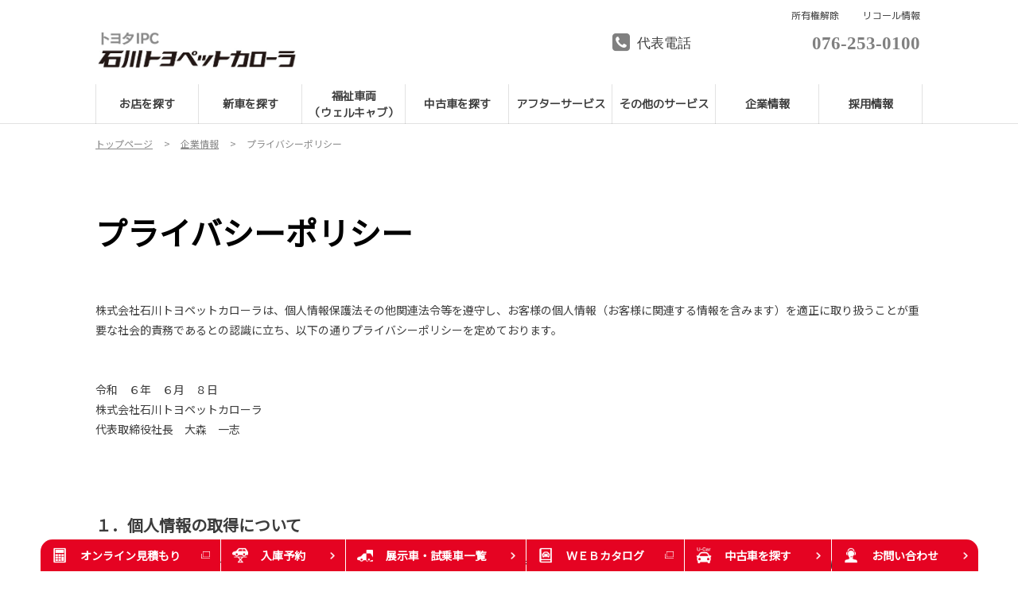

--- FILE ---
content_type: text/html; charset=UTF-8
request_url: https://www.ishikawatoyopetcorolla.jp/corporate/privacy_policy
body_size: 15253
content:
<!DOCTYPE html>
<html lang="ja" class="theme-all">
<head>

	<meta charset="UTF-8">
	<meta http-equiv="X-UA-Compatible" content="IE=Edge">
	<meta name="viewport" content="width=device-width,initial-scale=1.0,minimum-scale=1.0,maximum-scale=1.0,user-scalable=no">
	<meta name="format-detection" content="telephone=no">
	<title>プライバシーポリシー | 企業情報 | お車のことなら石川トヨペットカローラで</title>
	<meta name="keywords" content="個人情報,プライバシー,プライバシーポリシー,石川トヨペットカローラ" />
	<meta name="description" content="個人情報および特定個人情報等の取り扱いを定めた関係法令やガイドライン等を遵守" />

	<meta property="og:title" content="プライバシーポリシー | 企業情報 | お車のことなら石川トヨペットカローラで" />
	<meta property="og:url" content="https://www.ishikawatoyopetcorolla.jp/corporate/privacy_policy" />
	<meta property="og:image" content="https://www.ishikawatoyopetcorolla.jp/file/cms/14201/3703177/image.jpg" />
	<meta property="og:description" content="個人情報および特定個人情報等の取り扱いを定めた関係法令やガイドライン等を遵守" />
	<meta property="og:site_name" content="石川トヨペットカローラ" />
	<meta property="og:locale" content="ja_JP" />
	<meta property="og:type" content="website" />
	
	<link rel="shortcut icon" type="image/vnd.microsoft.icon" href="/file/cms/14201/5440166/image.png" />
	<link rel="apple-touch-icon" sizes="180x180" href="/file/cms/14201/3726031/image.jpg">
	<link rel="apple-touch-icon-precomposed" href="/file/cms/14201/3726031/image.jpg">
	<!-- android用 -->
	<link rel="icon"" href="/file/cms/14201/3726031/image.jpg">



	
		
	<script data-envid="production" data-host="www.ishikawatoyopetcorolla.jp" data-check="" ></script>
		<script language="JavaScript">/* mapmaster api */</script>
		

	<link rel="stylesheet" href="/assets/a/main.css?ver=20250912">
	<link href='https://fonts.googleapis.com/css?family=Noto+Sans+JP&display=swap' rel='stylesheet' type='text/css'>
<link href='https://fonts.googleapis.com/css?family=M+PLUS+1p&display=swap' rel='stylesheet' type='text/css'>
<style type="text/css">
	<!--
	.content {
			}
-->
</style>
<script type="text/javascript" src="/assets/a/main.js?ver=20250912"></script>
<style type="text/css">  
	.errormessage {
		font-size: 11px;
		border: 1px #2c9e56 solid;
		line-height: 1.5;
		color: #3c3c3c;
		background-color: #e8fff2;
		margin: 20px 80px 20px 80px;
		padding: 10px;
		font-family: "メイリオ", Meiryo, "ヒラギノ角ゴ Pro W3", "HIragino Kaku Gothic Pro W3", "HIragino Kaku Gothic Pro", Osaka, "ＭＳ Ｐゴシック", "MS P Gothic", sans-serif;
		word-wrap: break-word;
	}
	.vardump {
		font-size: 12px;
		border: 1px #ff9797 solid;
		line-height: 1.2;
		background-color: #edf9f8;
		border: 1px solid #3d83bb;
		margin: 20px 80px 20px 80px;
		padding: 10px;
		font-family: "メイリオ", Meiryo, "ヒラギノ角ゴ Pro W3", "HIragino Kaku Gothic Pro W3", "HIragino Kaku Gothic Pro", Osaka, "ＭＳ Ｐゴシック", "MS P Gothic", sans-serif;
		word-wrap: break-word;
	}
</style>


<script class="form-key "></script>


<script>
  var _ga_id_list = "UA-XXXXXXXX-X";
</script>


  <!-- 計測タグ管理で登録されたタグ -->
  
  <!-- ページ設定で登録されたタグ -->
  
  <!-- フォーム設定で登録されたタグ -->
  

  
  <script language="JavaScript" type="text/javascript" src="//onetag.tws.toyota.jp/onetag/head"></script>

  
  <!-- Google tag (gtag.js) -->
  <script async src="https://www.googletagmanager.com/gtag/js?id=UA-XXXXXXXX-X"></script>
  <script>
    window.dataLayer = window.dataLayer || [];
    function gtag(){dataLayer.push(arguments);}
    gtag('js', new Date());
   gtag('config', 'UA-XXXXXXXX-X');
    
  </script>
  <!-- Google tag (gtag.js) END-->
</head>

<body class="theme-4 bg-color-1 txt-color-5 fontfamily-id-1 14201-content" data-backtotop="3:1" data-backtotopfile=":/file/cms/14201/937238/image.jpg">
	<div id="fb-root"></div>
	<div id="size-detect"></div>
	<div id="wrapper" class="wrapper">
					<header class="theme-1 fontfamily-id-2">

	<svg xmlns="http://www.w3.org/2000/svg" id="svg-set" class="svg-set">
		<symbol id="arrow-down" viewBox="0 0 11.316 7.062">
	    <path fill-rule="evenodd" d="M11.657,2.000 L6.000,7.657 L4.586,6.243 L4.586,6.243 L0.343,2.000 L1.757,0.586 L6.000,4.828 L10.243,0.586 L11.657,2.000 Z"/>
	  </symbol>

	</svg>
	<svg xmlns="http://www.w3.org/2000/svg" id="svg-set-plus" class="svg-set">
		<symbol id="plus" viewBox="0 0 12 12">
			<path d="M-1612,753v-5h-5v-2h5v-5h2v5h5v2h-5v5Z" transform="translate(1617 -741)"/>
		</symbol>
		<symbol id="minus" viewBox="0 0 12 2">
			<rect width="12" height="2"/>
		</symbol>
	</svg>

	<div id="header-container" class="chanel_p header-container  key-color-4-bg-1" 
		data-headergradientcolor="">
		<div class="header-border  key-color-4-text-5">

		</div>
		<div class="header-inner ">

			<div class="header-top">

				<div class="header-logo header-logo-position-1">
					<script>var header_data_test = {"main_area":{"position_id":1,"image":3701081,"image2":null},"sub_area":{"position_id":3,"type":"tel","image":{"image":0,"link":[]},"tel":[{"title":"\u4ee3\u8868\u96fb\u8a71","tel":"076-253-0100"},{"title":"","tel":""}],"sp_tel_display_flg":0},"link":{"position_id":3,"item":[{"title":"\u6240\u6709\u6a29\u89e3\u9664","link":{"type":101,"unit_inserted_at":"","parameter":"","ga_category":"","ga_action":"","ga_label":"","client_page_id":121029}},{"title":"<span style=\"font-size:100%;\">\u30ea\u30b3\u30fc\u30eb\u60c5\u5831<\/span>","link":{"type":103,"external_link":"https:\/\/toyota.jp\/recall\/","external_link_flg":1,"parameter":"","ga_category":"","ga_action":"","ga_label":""}}]},"menu":{"menu_notation":1},"globalnavi":{"version":2},"brand_logo":{"display_flg":1}};</script>
					<!-- ネッツ系 -->
					
										<div class="header-logo-item header-logo-item-company">
													<a href="/"><img src="/file/cms/14201/3701081/image.jpg" alt="バナー"></a>
											</div>
					<div class="header-logo-item header-logo-item-left-navi">
													<a href="/"><img src="/file/cms/14201/3701081/image.jpg" alt="バナー"></a>
											</div>
				</div>





									<!-- $shop_tel_flg == 0 -->
					<!-- 店舗番号非表示（既存処理）-->
										<div data-clone="#header-sub-image-bottom,#header-sub-image-bottom-sp" class="header-sub-image header-sub-image-top header-sub-image-position-3 ">
																		<div data-clone="#header-tel-modal"  class="header-tel">
																														<a data-galabel="サイトトップ_ヘッダー（代表電話）076-253-0100" href="tel:076-253-0100" class="header-tel-inner  key-color-1-bg-40  key-color-6-text-4">
																<dl class="icon-phone-square">
									<dt class="notitle  key-color-4-text-5">代表電話</dt>
									<dd class="notitle"><span  class="">076-253-0100</span></dd>
								</dl>
															</a>
						
												</div>
																	</div>








				


								<div class="header-nav-button add-menu-txt">
					<div class="header-nav-button-inner">
						<div class="hover-button header-nav-button-item header-nav-button-item-0  key-color-2-bg-4" href="#"></div>
						<div class="hover-button header-nav-button-item header-nav-button-item-1  key-color-2-bg-4" href="#"></div>
						<div class="hover-button header-nav-button-item header-nav-button-item-2  key-color-2-bg-4" href="#"></div>
					</div>
										<span class="hover-button header-nav-menu-text  key-color-6-text-4">MENU</span>
									</div>
			</div>
						<!-- $version == 2 -->
			<!-- グロナビ　新デザイン（３階層）-->
						<div class="header-bottom version-2  key-color-4-text-5">
				<div class="header-bottom-inner">
					<nav class="header-global-nav">
						<ul>
							
														<li class="header-global-nav-item">

								<a data-mouseenter="  border-a2-color-5" class="hover-button clicktag  key-color-4-text-5 single-color " data-sptextcolor=" key-color-2-text-9" data-spbgcolor=""  href="/all-shop" target="_self">
								<div class="header-global-nav-item-left-arrow-inner "></div>
								<span class="header-global-nav-item-inner" data-pctextcolor=''>
									<span class="header-global-nav-item-inner-border-left "></span>
									<span class="header-global-nav-item-hover-item  " data-spbgcoloroff="" data-spbgcolor=" key-color-2-bg-4"></span><span class="header-global-nav-item-current-arrow  single-color"></span><span class="header-global-nav-item-current-text"><span style="color:#;">お店を探す</span><div class="header-global-nav-item-current-text-left-arrow-inner "></div></span><span data-headerarrowoff="" data-headerarrowon="" class="hover-button header-global-nav-item-arrow  key-color-2-bg-4 key-color-2-text-9  gradient-color"><svg viewBox="0 0 11.316 7.062"><use xlink:href="#arrow-down"></use></svg></span>
													<span class="arrow "></span>
													<span class="header-global-nav-item-inner-border-right "></span>
								</span><span class="header-global-nav-item-hover-item single-color "></span></a>
								<div class="header-global-nav-item-child  key-color-4-bg-1 single-color" data-spbgcolor=" key-color-4-bg-1">
									<div class="header-global-nav-item-child-container single-color " data-spbgcolor="">

										<div class="header-global-nav-item-child-border  key-color-2-bg-4 key-color-4-text-5"></div>
										<div class="header-global-nav-item-child-inner progeny-arrow " data-spbgcolor="">

											<div class="header-global-nav-item-child-title   key-color-6-text-4">
												<span class="nav-item"><span style="color:#;">お店を探す</span></span>
											</div>
																							<div class="header-global-nav-item-child-list-arrow  "><div class="header-global-nav-item-child-list-arrow-inner  "></div></div>
												<div data-bordercolr="" class="header-global-nav-item-child-list progeny-arrow ">
														<div class=" bg-rect-opacity"></div>
														<div class="header-global-nav-item-child-wrap">
																										<div class="header-global-nav-item-child-item progeny-arrow">
														<a data-spbgcolor=" key-color-2-bg-4 " data-pclbghovercolor=""  data-pcbghovercolor="" class=" key-color-2-bg-4 key-color-4-text-5    single-color bg-rect-opacity-color-reset"  href="" target="_self">
														<div class="theme4-left-arrow "><div class="theme4-left-arrow-inner txt-color-1"></div></div>
															<span class="header-global-nav-item-child-item-inner  key-color-4-bg-1 single-color bg-rect-opacity-color-reset " data-txtcolorhover="" data-spbgcolor=" key-color-4-bg-1">	
																<div style="text-align: left;"><span style="color:#;"><strong>金沢市・津幡町</strong></span></div>
																<span class="hover-button header-global-nav-item-child-arrow  key-color-6-text-4 
																"><svg class="arrow-down-child" data-pcsmalltextcolor='' viewBox="0 0 11.316 7.062"><use xlink:href="#arrow-down"></use></svg><svg class='plus ' viewBox="0 0 12 12"><use xlink:href="#plus"></use></svg><svg class='minus ' viewBox="0 0 12 12"><use xlink:href="#minus"></use></svg></span>
															</span>
														</a>

														<!-- 第3階層 -->
																												<div  class="header-global-nav-item-progeny 															 key-color-4-bg-1 border-a2-color-5 single-color bg-rect-opacity-color-reset" data-spbgcolor=" key-color-4-bg-1">
															<div class='header-global-nav-item-progeny-bg '></div>
															<div class='header-global-nav-item-progeny-container ' data-pcbgadd="">
																<div class="header-global-nav-item-progeny-inner " data-pcbgadd="">
																	<div class="header-global-nav-item-progeny-list">
																																			<div class="header-global-nav-item-progeny-item">
																				<a data-spbgcolor=" key-color-2-bg-4 " data-pclbghovercolor="" data-pcbghovercolor="" class=" key-color-2-bg-4 key-color-4-text-5 clicktag  single-color  bg-rect-opacity-color-reset"
																					  href="/all-shop/kanazawahonten" target="_self">
																					<span class="header-global-nav-item-progeny-item-inner  key-color-4-bg-1 single-color bg-rect-opacity-color-reset " 
																					data-txtcolorhover="" data-spbgcolor=" key-color-4-bg-1 "><span style="color:#;">金沢本店</span></span>
																				</a>
																		</div>
																																			<div class="header-global-nav-item-progeny-item">
																				<a data-spbgcolor=" key-color-2-bg-4 " data-pclbghovercolor="" data-pcbghovercolor="" class=" key-color-2-bg-4 key-color-4-text-5 clicktag  single-color  bg-rect-opacity-color-reset"
																					  href="/all-shop/c_motomachi" target="_self">
																					<span class="header-global-nav-item-progeny-item-inner  key-color-4-bg-1 single-color bg-rect-opacity-color-reset " 
																					data-txtcolorhover="" data-spbgcolor=" key-color-4-bg-1 ">金沢元町店</span>
																				</a>
																		</div>
																																			<div class="header-global-nav-item-progeny-item">
																				<a data-spbgcolor=" key-color-2-bg-4 " data-pclbghovercolor="" data-pcbghovercolor="" class=" key-color-2-bg-4 key-color-4-text-5 clicktag  single-color  bg-rect-opacity-color-reset"
																					  href="/all-shop/c_umikan" target="_self">
																					<span class="header-global-nav-item-progeny-item-inner  key-color-4-bg-1 single-color bg-rect-opacity-color-reset " 
																					data-txtcolorhover="" data-spbgcolor=" key-color-4-bg-1 ">海環金沢大河端店</span>
																				</a>
																		</div>
																																			<div class="header-global-nav-item-progeny-item">
																				<a data-spbgcolor=" key-color-2-bg-4 " data-pclbghovercolor="" data-pcbghovercolor="" class=" key-color-2-bg-4 key-color-4-text-5 clicktag  single-color  bg-rect-opacity-color-reset"
																					  href="/all-shop/c_tsubata" target="_self">
																					<span class="header-global-nav-item-progeny-item-inner  key-color-4-bg-1 single-color bg-rect-opacity-color-reset " 
																					data-txtcolorhover="" data-spbgcolor=" key-color-4-bg-1 ">津幡バリュー店</span>
																				</a>
																		</div>
																																			<div class="header-global-nav-item-progeny-item">
																				<a data-spbgcolor=" key-color-2-bg-4 " data-pclbghovercolor="" data-pcbghovercolor="" class=" key-color-2-bg-4 key-color-4-text-5 clicktag  single-color  bg-rect-opacity-color-reset"
																					  href="/all-shop/umikan" target="_self">
																					<span class="header-global-nav-item-progeny-item-inner  key-color-4-bg-1 single-color bg-rect-opacity-color-reset " 
																					data-txtcolorhover="" data-spbgcolor=" key-color-4-bg-1 "><span style="color:null;">海環金沢駅西店</span></span>
																				</a>
																		</div>
																																			<div class="header-global-nav-item-progeny-item">
																				<a data-spbgcolor=" key-color-2-bg-4 " data-pclbghovercolor="" data-pcbghovercolor="" class=" key-color-2-bg-4 key-color-4-text-5 clicktag  single-color  bg-rect-opacity-color-reset"
																					  href="/all-shop/kanazawamatsumura" target="_self">
																					<span class="header-global-nav-item-progeny-item-inner  key-color-4-bg-1 single-color bg-rect-opacity-color-reset " 
																					data-txtcolorhover="" data-spbgcolor=" key-color-4-bg-1 "><span style="color:null;">金沢松村店</span></span>
																				</a>
																		</div>
																																			<div class="header-global-nav-item-progeny-item">
																				<a data-spbgcolor=" key-color-2-bg-4 " data-pclbghovercolor="" data-pcbghovercolor="" class=" key-color-2-bg-4 key-color-4-text-5 clicktag  single-color  bg-rect-opacity-color-reset"
																					  href="/all-shop/fushimidai" target="_self">
																					<span class="header-global-nav-item-progeny-item-inner  key-color-4-bg-1 single-color bg-rect-opacity-color-reset " 
																					data-txtcolorhover="" data-spbgcolor=" key-color-4-bg-1 "><span style="color:null;">金沢伏見台店</span></span>
																				</a>
																		</div>
																																			<div class="header-global-nav-item-progeny-item">
																				<a data-spbgcolor=" key-color-2-bg-4 " data-pclbghovercolor="" data-pcbghovercolor="" class=" key-color-2-bg-4 key-color-4-text-5 clicktag  single-color  bg-rect-opacity-color-reset"
																					  href="/all-shop/c_izumigaoka" target="_self">
																					<span class="header-global-nav-item-progeny-item-inner  key-color-4-bg-1 single-color bg-rect-opacity-color-reset " 
																					data-txtcolorhover="" data-spbgcolor=" key-color-4-bg-1 ">金沢泉丘店</span>
																				</a>
																		</div>
																																			<div class="header-global-nav-item-progeny-item">
																				<a data-spbgcolor=" key-color-2-bg-4 " data-pclbghovercolor="" data-pcbghovercolor="" class=" key-color-2-bg-4 key-color-4-text-5 clicktag  single-color  bg-rect-opacity-color-reset"
																					  href="/all-shop/kanazawaminamityuo" target="_self">
																					<span class="header-global-nav-item-progeny-item-inner  key-color-4-bg-1 single-color bg-rect-opacity-color-reset " 
																					data-txtcolorhover="" data-spbgcolor=" key-color-4-bg-1 "><span style="color:null;">金沢南中央店</span></span>
																				</a>
																		</div>
																																			<div class="header-global-nav-item-progeny-item">
																				<a data-spbgcolor=" key-color-2-bg-4 " data-pclbghovercolor="" data-pcbghovercolor="" class=" key-color-2-bg-4 key-color-4-text-5 clicktag  single-color  bg-rect-opacity-color-reset"
																					  href="/all-shop/mobilityparkkanazawa" target="_self">
																					<span class="header-global-nav-item-progeny-item-inner  key-color-4-bg-1 single-color bg-rect-opacity-color-reset " 
																					data-txtcolorhover="" data-spbgcolor=" key-color-4-bg-1 ">モビリティパーク金沢</span>
																				</a>
																		</div>
																																		</div>
																</div>
															</div>
														</div>
														
													</div>
																										<div class="header-global-nav-item-child-item progeny-arrow">
														<a data-spbgcolor=" key-color-2-bg-4 " data-pclbghovercolor=""  data-pcbghovercolor="" class=" key-color-2-bg-4 key-color-4-text-5    single-color bg-rect-opacity-color-reset"  href="" target="_self">
														<div class="theme4-left-arrow "><div class="theme4-left-arrow-inner txt-color-1"></div></div>
															<span class="header-global-nav-item-child-item-inner  key-color-4-bg-1 single-color bg-rect-opacity-color-reset " data-txtcolorhover="" data-spbgcolor=" key-color-4-bg-1">	
																<strong>野々市・白山市</strong>																<span class="hover-button header-global-nav-item-child-arrow  key-color-6-text-4 
																"><svg class="arrow-down-child" data-pcsmalltextcolor='' viewBox="0 0 11.316 7.062"><use xlink:href="#arrow-down"></use></svg><svg class='plus ' viewBox="0 0 12 12"><use xlink:href="#plus"></use></svg><svg class='minus ' viewBox="0 0 12 12"><use xlink:href="#minus"></use></svg></span>
															</span>
														</a>

														<!-- 第3階層 -->
																												<div  class="header-global-nav-item-progeny 															 key-color-4-bg-1 border-a2-color-5 single-color bg-rect-opacity-color-reset" data-spbgcolor=" key-color-4-bg-1">
															<div class='header-global-nav-item-progeny-bg '></div>
															<div class='header-global-nav-item-progeny-container ' data-pcbgadd="">
																<div class="header-global-nav-item-progeny-inner " data-pcbgadd="">
																	<div class="header-global-nav-item-progeny-list">
																																			<div class="header-global-nav-item-progeny-item">
																				<a data-spbgcolor=" key-color-2-bg-4 " data-pclbghovercolor="" data-pcbghovercolor="" class=" key-color-2-bg-4 key-color-4-text-5 clicktag  single-color  bg-rect-opacity-color-reset"
																					  href="/all-shop/c-nonoichihonten" target="_self">
																					<span class="header-global-nav-item-progeny-item-inner  key-color-4-bg-1 single-color bg-rect-opacity-color-reset " 
																					data-txtcolorhover="" data-spbgcolor=" key-color-4-bg-1 ">野々市本店</span>
																				</a>
																		</div>
																																			<div class="header-global-nav-item-progeny-item">
																				<a data-spbgcolor=" key-color-2-bg-4 " data-pclbghovercolor="" data-pcbghovercolor="" class=" key-color-2-bg-4 key-color-4-text-5 clicktag  single-color  bg-rect-opacity-color-reset"
																					  href="/all-shop/hakusan" target="_self">
																					<span class="header-global-nav-item-progeny-item-inner  key-color-4-bg-1 single-color bg-rect-opacity-color-reset " 
																					data-txtcolorhover="" data-spbgcolor=" key-color-4-bg-1 ">白山店</span>
																				</a>
																		</div>
																																			<div class="header-global-nav-item-progeny-item">
																				<a data-spbgcolor=" key-color-2-bg-4 " data-pclbghovercolor="" data-pcbghovercolor="" class=" key-color-2-bg-4 key-color-4-text-5 clicktag  single-color  bg-rect-opacity-color-reset"
																					  href="/all-shop/c_hakusan" target="_self">
																					<span class="header-global-nav-item-progeny-item-inner  key-color-4-bg-1 single-color bg-rect-opacity-color-reset " 
																					data-txtcolorhover="" data-spbgcolor=" key-color-4-bg-1 ">白山三浦店</span>
																				</a>
																		</div>
																																		</div>
																</div>
															</div>
														</div>
														
													</div>
																										<div class="header-global-nav-item-child-item progeny-arrow">
														<a data-spbgcolor=" key-color-2-bg-4 " data-pclbghovercolor=""  data-pcbghovercolor="" class=" key-color-2-bg-4 key-color-4-text-5    single-color bg-rect-opacity-color-reset"  href="" target="_self">
														<div class="theme4-left-arrow "><div class="theme4-left-arrow-inner txt-color-1"></div></div>
															<span class="header-global-nav-item-child-item-inner  key-color-4-bg-1 single-color bg-rect-opacity-color-reset " data-txtcolorhover="" data-spbgcolor=" key-color-4-bg-1">	
																<div style="text-align: left;"><span style="color:null;"><strong>小松市・加賀市</strong></span></div>
																<span class="hover-button header-global-nav-item-child-arrow  key-color-6-text-4 
																"><svg class="arrow-down-child" data-pcsmalltextcolor='' viewBox="0 0 11.316 7.062"><use xlink:href="#arrow-down"></use></svg><svg class='plus ' viewBox="0 0 12 12"><use xlink:href="#plus"></use></svg><svg class='minus ' viewBox="0 0 12 12"><use xlink:href="#minus"></use></svg></span>
															</span>
														</a>

														<!-- 第3階層 -->
																												<div  class="header-global-nav-item-progeny 															 key-color-4-bg-1 border-a2-color-5 single-color bg-rect-opacity-color-reset" data-spbgcolor=" key-color-4-bg-1">
															<div class='header-global-nav-item-progeny-bg '></div>
															<div class='header-global-nav-item-progeny-container ' data-pcbgadd="">
																<div class="header-global-nav-item-progeny-inner " data-pcbgadd="">
																	<div class="header-global-nav-item-progeny-list">
																																			<div class="header-global-nav-item-progeny-item">
																				<a data-spbgcolor=" key-color-2-bg-4 " data-pclbghovercolor="" data-pcbghovercolor="" class=" key-color-2-bg-4 key-color-4-text-5 clicktag  single-color  bg-rect-opacity-color-reset"
																					  href="/all-shop/komatsu" target="_self">
																					<span class="header-global-nav-item-progeny-item-inner  key-color-4-bg-1 single-color bg-rect-opacity-color-reset " 
																					data-txtcolorhover="" data-spbgcolor=" key-color-4-bg-1 "><span style="color:null;">小松店</span></span>
																				</a>
																		</div>
																																			<div class="header-global-nav-item-progeny-item">
																				<a data-spbgcolor=" key-color-2-bg-4 " data-pclbghovercolor="" data-pcbghovercolor="" class=" key-color-2-bg-4 key-color-4-text-5 clicktag  single-color  bg-rect-opacity-color-reset"
																					  href="/all-shop/c_komatsu" target="_self">
																					<span class="header-global-nav-item-progeny-item-inner  key-color-4-bg-1 single-color bg-rect-opacity-color-reset " 
																					data-txtcolorhover="" data-spbgcolor=" key-color-4-bg-1 ">小松白嶺店</span>
																				</a>
																		</div>
																																			<div class="header-global-nav-item-progeny-item">
																				<a data-spbgcolor=" key-color-2-bg-4 " data-pclbghovercolor="" data-pcbghovercolor="" class=" key-color-2-bg-4 key-color-4-text-5 clicktag  single-color  bg-rect-opacity-color-reset"
																					  href="/all-shop/kaga" target="_self">
																					<span class="header-global-nav-item-progeny-item-inner  key-color-4-bg-1 single-color bg-rect-opacity-color-reset " 
																					data-txtcolorhover="" data-spbgcolor=" key-color-4-bg-1 "><span style="color:null;">しいのき加賀店</span></span>
																				</a>
																		</div>
																																			<div class="header-global-nav-item-progeny-item">
																				<a data-spbgcolor=" key-color-2-bg-4 " data-pclbghovercolor="" data-pcbghovercolor="" class=" key-color-2-bg-4 key-color-4-text-5 clicktag  single-color  bg-rect-opacity-color-reset"
																					  href="/all-shop/c_kaga" target="_self">
																					<span class="header-global-nav-item-progeny-item-inner  key-color-4-bg-1 single-color bg-rect-opacity-color-reset " 
																					data-txtcolorhover="" data-spbgcolor=" key-color-4-bg-1 ">加賀大聖寺バリュー店</span>
																				</a>
																		</div>
																																		</div>
																</div>
															</div>
														</div>
														
													</div>
																										<div class="header-global-nav-item-child-item progeny-arrow">
														<a data-spbgcolor=" key-color-2-bg-4 " data-pclbghovercolor=""  data-pcbghovercolor="" class=" key-color-2-bg-4 key-color-4-text-5    single-color bg-rect-opacity-color-reset"  href="" target="_self">
														<div class="theme4-left-arrow "><div class="theme4-left-arrow-inner txt-color-1"></div></div>
															<span class="header-global-nav-item-child-item-inner  key-color-4-bg-1 single-color bg-rect-opacity-color-reset " data-txtcolorhover="" data-spbgcolor=" key-color-4-bg-1">	
																<div style="text-align: left;"><span style="color:null;"><strong>羽咋市・七尾市・輪島市</strong></span></div>
																<span class="hover-button header-global-nav-item-child-arrow  key-color-6-text-4 
																"><svg class="arrow-down-child" data-pcsmalltextcolor='' viewBox="0 0 11.316 7.062"><use xlink:href="#arrow-down"></use></svg><svg class='plus ' viewBox="0 0 12 12"><use xlink:href="#plus"></use></svg><svg class='minus ' viewBox="0 0 12 12"><use xlink:href="#minus"></use></svg></span>
															</span>
														</a>

														<!-- 第3階層 -->
																												<div  class="header-global-nav-item-progeny 															 key-color-4-bg-1 border-a2-color-5 single-color bg-rect-opacity-color-reset" data-spbgcolor=" key-color-4-bg-1">
															<div class='header-global-nav-item-progeny-bg '></div>
															<div class='header-global-nav-item-progeny-container ' data-pcbgadd="">
																<div class="header-global-nav-item-progeny-inner " data-pcbgadd="">
																	<div class="header-global-nav-item-progeny-list">
																																			<div class="header-global-nav-item-progeny-item">
																				<a data-spbgcolor=" key-color-2-bg-4 " data-pclbghovercolor="" data-pcbghovercolor="" class=" key-color-2-bg-4 key-color-4-text-5 clicktag  single-color  bg-rect-opacity-color-reset"
																					  href="/all-shop/hakuikahoku" target="_self">
																					<span class="header-global-nav-item-progeny-item-inner  key-color-4-bg-1 single-color bg-rect-opacity-color-reset " 
																					data-txtcolorhover="" data-spbgcolor=" key-color-4-bg-1 ">羽咋店</span>
																				</a>
																		</div>
																																			<div class="header-global-nav-item-progeny-item">
																				<a data-spbgcolor=" key-color-2-bg-4 " data-pclbghovercolor="" data-pcbghovercolor="" class=" key-color-2-bg-4 key-color-4-text-5 clicktag  single-color  bg-rect-opacity-color-reset"
																					  href="/all-shop/nanao" target="_self">
																					<span class="header-global-nav-item-progeny-item-inner  key-color-4-bg-1 single-color bg-rect-opacity-color-reset " 
																					data-txtcolorhover="" data-spbgcolor=" key-color-4-bg-1 "><span style="color:null;">七尾店</span></span>
																				</a>
																		</div>
																																			<div class="header-global-nav-item-progeny-item">
																				<a data-spbgcolor=" key-color-2-bg-4 " data-pclbghovercolor="" data-pcbghovercolor="" class=" key-color-2-bg-4 key-color-4-text-5 clicktag  single-color  bg-rect-opacity-color-reset"
																					  href="/all-shop/c_nanao" target="_self">
																					<span class="header-global-nav-item-progeny-item-inner  key-color-4-bg-1 single-color bg-rect-opacity-color-reset " 
																					data-txtcolorhover="" data-spbgcolor=" key-color-4-bg-1 ">七尾千野バリュー店</span>
																				</a>
																		</div>
																																			<div class="header-global-nav-item-progeny-item">
																				<a data-spbgcolor=" key-color-2-bg-4 " data-pclbghovercolor="" data-pcbghovercolor="" class=" key-color-2-bg-4 key-color-4-text-5 clicktag  single-color  bg-rect-opacity-color-reset"
																					  href="/all-shop/wajima" target="_self">
																					<span class="header-global-nav-item-progeny-item-inner  key-color-4-bg-1 single-color bg-rect-opacity-color-reset " 
																					data-txtcolorhover="" data-spbgcolor=" key-color-4-bg-1 ">輪島店</span>
																				</a>
																		</div>
																																		</div>
																</div>
															</div>
														</div>
														
													</div>
																										<div class="header-global-nav-item-child-item ">
														<a data-spbgcolor=" key-color-2-bg-4 " data-pclbghovercolor=""  data-pcbghovercolor="" class=" key-color-2-bg-4 key-color-4-text-5    single-color bg-rect-opacity-color-reset"  href="" target="_self">
														<div class="theme4-left-arrow "><div class="theme4-left-arrow-inner txt-color-1"></div></div>
															<span class="header-global-nav-item-child-item-inner  key-color-4-bg-1 single-color bg-rect-opacity-color-reset " data-txtcolorhover="" data-spbgcolor=" key-color-4-bg-1">	
																<b>《ユニバーサルデザインのお店》</b>																<span class="hover-button header-global-nav-item-child-arrow  key-color-6-text-4 
																"><svg class="arrow-down-child" data-pcsmalltextcolor='' viewBox="0 0 11.316 7.062"><use xlink:href="#arrow-down"></use></svg><svg class='plus ' viewBox="0 0 12 12"><use xlink:href="#plus"></use></svg><svg class='minus ' viewBox="0 0 12 12"><use xlink:href="#minus"></use></svg></span>
															</span>
														</a>

														<!-- 第3階層 -->
														
													</div>
																										<div class="header-global-nav-item-child-item ">
														<a data-spbgcolor=" key-color-2-bg-4 " data-pclbghovercolor=""  data-pcbghovercolor="" class=" key-color-2-bg-4 key-color-4-text-5  clicktag  single-color bg-rect-opacity-color-reset"  href="/all-shop/mobilityparkkanazawa" target="_self">
														<div class="theme4-left-arrow "><div class="theme4-left-arrow-inner txt-color-1"></div></div>
															<span class="header-global-nav-item-child-item-inner  key-color-4-bg-1 single-color bg-rect-opacity-color-reset " data-txtcolorhover="" data-spbgcolor=" key-color-4-bg-1">	
																<span style="color:null;">モビリティパーク金沢</span>																<span class="hover-button header-global-nav-item-child-arrow  key-color-6-text-4 
																"><svg class="arrow-down-child" data-pcsmalltextcolor='' viewBox="0 0 11.316 7.062"><use xlink:href="#arrow-down"></use></svg><svg class='plus ' viewBox="0 0 12 12"><use xlink:href="#plus"></use></svg><svg class='minus ' viewBox="0 0 12 12"><use xlink:href="#minus"></use></svg></span>
															</span>
														</a>

														<!-- 第3階層 -->
														
													</div>
																										<div class="header-global-nav-item-child-item progeny-arrow">
														<a data-spbgcolor=" key-color-2-bg-4 " data-pclbghovercolor=""  data-pcbghovercolor="" class=" key-color-2-bg-4 key-color-4-text-5    single-color bg-rect-opacity-color-reset"  href="" target="_self">
														<div class="theme4-left-arrow "><div class="theme4-left-arrow-inner txt-color-1"></div></div>
															<span class="header-global-nav-item-child-item-inner  key-color-4-bg-1 single-color bg-rect-opacity-color-reset " data-txtcolorhover="" data-spbgcolor=" key-color-4-bg-1">	
																<div style="text-align: left;"><span style="color:null;"><strong>中古車展示場</strong></span></div>
																<span class="hover-button header-global-nav-item-child-arrow  key-color-6-text-4 
																"><svg class="arrow-down-child" data-pcsmalltextcolor='' viewBox="0 0 11.316 7.062"><use xlink:href="#arrow-down"></use></svg><svg class='plus ' viewBox="0 0 12 12"><use xlink:href="#plus"></use></svg><svg class='minus ' viewBox="0 0 12 12"><use xlink:href="#minus"></use></svg></span>
															</span>
														</a>

														<!-- 第3階層 -->
																												<div  class="header-global-nav-item-progeny 															 key-color-4-bg-1 border-a2-color-5 single-color bg-rect-opacity-color-reset" data-spbgcolor=" key-color-4-bg-1">
															<div class='header-global-nav-item-progeny-bg '></div>
															<div class='header-global-nav-item-progeny-container ' data-pcbgadd="">
																<div class="header-global-nav-item-progeny-inner " data-pcbgadd="">
																	<div class="header-global-nav-item-progeny-list">
																																			<div class="header-global-nav-item-progeny-item">
																				<a data-spbgcolor=" key-color-2-bg-4 " data-pclbghovercolor="" data-pcbghovercolor="" class=" key-color-2-bg-4 key-color-4-text-5 clicktag  single-color  bg-rect-opacity-color-reset"
																					  href="/all-shop/u-cartanto" target="_self">
																					<span class="header-global-nav-item-progeny-item-inner  key-color-4-bg-1 single-color bg-rect-opacity-color-reset " 
																					data-txtcolorhover="" data-spbgcolor=" key-color-4-bg-1 ">金沢本店中古車</span>
																				</a>
																		</div>
																																			<div class="header-global-nav-item-progeny-item">
																				<a data-spbgcolor=" key-color-2-bg-4 " data-pclbghovercolor="" data-pcbghovercolor="" class=" key-color-2-bg-4 key-color-4-text-5 clicktag  single-color  bg-rect-opacity-color-reset"
																					  href="/all-shop/umikan_tyu" target="_self">
																					<span class="header-global-nav-item-progeny-item-inner  key-color-4-bg-1 single-color bg-rect-opacity-color-reset " 
																					data-txtcolorhover="" data-spbgcolor=" key-color-4-bg-1 ">海環金沢駅西店中古車</span>
																				</a>
																		</div>
																																			<div class="header-global-nav-item-progeny-item">
																				<a data-spbgcolor=" key-color-2-bg-4 " data-pclbghovercolor="" data-pcbghovercolor="" class=" key-color-2-bg-4 key-color-4-text-5 clicktag  single-color  bg-rect-opacity-color-reset"
																					  href="/all-shop/minami_tyu" target="_self">
																					<span class="header-global-nav-item-progeny-item-inner  key-color-4-bg-1 single-color bg-rect-opacity-color-reset " 
																					data-txtcolorhover="" data-spbgcolor=" key-color-4-bg-1 ">金沢南中央店中古車</span>
																				</a>
																		</div>
																																			<div class="header-global-nav-item-progeny-item">
																				<a data-spbgcolor=" key-color-2-bg-4 " data-pclbghovercolor="" data-pcbghovercolor="" class=" key-color-2-bg-4 key-color-4-text-5 clicktag  single-color  bg-rect-opacity-color-reset"
																					  href="/all-shop/c_nonoichi_tyu" target="_self">
																					<span class="header-global-nav-item-progeny-item-inner  key-color-4-bg-1 single-color bg-rect-opacity-color-reset " 
																					data-txtcolorhover="" data-spbgcolor=" key-color-4-bg-1 ">野々市本店中古車</span>
																				</a>
																		</div>
																																			<div class="header-global-nav-item-progeny-item">
																				<a data-spbgcolor=" key-color-2-bg-4 " data-pclbghovercolor="" data-pcbghovercolor="" class=" key-color-2-bg-4 key-color-4-text-5 clicktag  single-color  bg-rect-opacity-color-reset"
																					  href="/all-shop/komatsu_tyu" target="_self">
																					<span class="header-global-nav-item-progeny-item-inner  key-color-4-bg-1 single-color bg-rect-opacity-color-reset " 
																					data-txtcolorhover="" data-spbgcolor=" key-color-4-bg-1 ">小松店中古車</span>
																				</a>
																		</div>
																																			<div class="header-global-nav-item-progeny-item">
																				<a data-spbgcolor=" key-color-2-bg-4 " data-pclbghovercolor="" data-pcbghovercolor="" class=" key-color-2-bg-4 key-color-4-text-5 clicktag  single-color  bg-rect-opacity-color-reset"
																					  href="/all-shop/c_tsubata" target="_self">
																					<span class="header-global-nav-item-progeny-item-inner  key-color-4-bg-1 single-color bg-rect-opacity-color-reset " 
																					data-txtcolorhover="" data-spbgcolor=" key-color-4-bg-1 ">津幡バリュー店</span>
																				</a>
																		</div>
																																			<div class="header-global-nav-item-progeny-item">
																				<a data-spbgcolor=" key-color-2-bg-4 " data-pclbghovercolor="" data-pcbghovercolor="" class=" key-color-2-bg-4 key-color-4-text-5 clicktag  single-color  bg-rect-opacity-color-reset"
																					  href="/all-shop/c_kaga" target="_self">
																					<span class="header-global-nav-item-progeny-item-inner  key-color-4-bg-1 single-color bg-rect-opacity-color-reset " 
																					data-txtcolorhover="" data-spbgcolor=" key-color-4-bg-1 ">加賀大聖寺バリュー店</span>
																				</a>
																		</div>
																																			<div class="header-global-nav-item-progeny-item">
																				<a data-spbgcolor=" key-color-2-bg-4 " data-pclbghovercolor="" data-pcbghovercolor="" class=" key-color-2-bg-4 key-color-4-text-5 clicktag  single-color  bg-rect-opacity-color-reset"
																					  href="/all-shop/c_nanao" target="_self">
																					<span class="header-global-nav-item-progeny-item-inner  key-color-4-bg-1 single-color bg-rect-opacity-color-reset " 
																					data-txtcolorhover="" data-spbgcolor=" key-color-4-bg-1 ">七尾千野バリュー店</span>
																				</a>
																		</div>
																																		</div>
																</div>
															</div>
														</div>
														
													</div>
																										</div>
												</div>
																						<!-- pc-small 表示用 -->
											<div class="header-global-nav-item-progeny-pc-small  key-color-4-bg-1 single-color  ">
												
												<div class='header-global-nav-item-progeny-left-arrow '><div class='header-global-nav-item-progeny-left-arrow-inner '></div></div>
											</div>
										</div>
									</div>

								</div>
								
								<span class="header-global-nav-item-border  key-color-4-text-5"></span>
							</li>
														
														<li class="header-global-nav-item">

								<a data-mouseenter="  border-a2-color-5" class="hover-button clicktag  key-color-4-text-5 single-color " data-sptextcolor=" key-color-2-text-9" data-spbgcolor=""  href="/lineup" target="_self">
								<div class="header-global-nav-item-left-arrow-inner "></div>
								<span class="header-global-nav-item-inner" data-pctextcolor=''>
									<span class="header-global-nav-item-inner-border-left "></span>
									<span class="header-global-nav-item-hover-item  " data-spbgcoloroff="" data-spbgcolor=" key-color-2-bg-4"></span><span class="header-global-nav-item-current-arrow  single-color"></span><span class="header-global-nav-item-current-text"><span style="color:#;">新車を探す</span><div class="header-global-nav-item-current-text-left-arrow-inner "></div></span><span data-headerarrowoff="" data-headerarrowon="" class="hover-button header-global-nav-item-arrow  key-color-2-bg-4 key-color-2-text-9  gradient-color"><svg viewBox="0 0 11.316 7.062"><use xlink:href="#arrow-down"></use></svg></span>
													<span class="arrow "></span>
													<span class="header-global-nav-item-inner-border-right "></span>
								</span><span class="header-global-nav-item-hover-item single-color "></span></a>
								<div class="header-global-nav-item-child  key-color-4-bg-1 single-color" data-spbgcolor=" key-color-4-bg-1">
									<div class="header-global-nav-item-child-container single-color " data-spbgcolor="">

										<div class="header-global-nav-item-child-border  key-color-2-bg-4 key-color-4-text-5"></div>
										<div class="header-global-nav-item-child-inner progeny-arrow " data-spbgcolor="">

											<div class="header-global-nav-item-child-title   key-color-6-text-4">
												<span class="nav-item"><span style="color:#;">新車を探す</span></span>
											</div>
																							<div class="header-global-nav-item-child-list-arrow  "><div class="header-global-nav-item-child-list-arrow-inner  "></div></div>
												<div data-bordercolr="" class="header-global-nav-item-child-list progeny-arrow ">
														<div class=" bg-rect-opacity"></div>
														<div class="header-global-nav-item-child-wrap">
																										<div class="header-global-nav-item-child-item ">
														<a data-spbgcolor=" key-color-2-bg-4 " data-pclbghovercolor=""  data-pcbghovercolor="" class=" key-color-2-bg-4 key-color-4-text-5  clicktag  single-color bg-rect-opacity-color-reset"  href="/lineup" target="_self">
														<div class="theme4-left-arrow "><div class="theme4-left-arrow-inner txt-color-1"></div></div>
															<span class="header-global-nav-item-child-item-inner  key-color-4-bg-1 single-color bg-rect-opacity-color-reset " data-txtcolorhover="" data-spbgcolor=" key-color-4-bg-1">	
																<div style="text-align: center;"><strong>&nbsp;<u>車種一覧はコチラから</u></strong></div>
																<span class="hover-button header-global-nav-item-child-arrow  key-color-6-text-4 
																"><svg class="arrow-down-child" data-pcsmalltextcolor='' viewBox="0 0 11.316 7.062"><use xlink:href="#arrow-down"></use></svg><svg class='plus ' viewBox="0 0 12 12"><use xlink:href="#plus"></use></svg><svg class='minus ' viewBox="0 0 12 12"><use xlink:href="#minus"></use></svg></span>
															</span>
														</a>

														<!-- 第3階層 -->
														
													</div>
																										<div class="header-global-nav-item-child-item progeny-arrow">
														<a data-spbgcolor=" key-color-2-bg-4 " data-pclbghovercolor=""  data-pcbghovercolor="" class=" key-color-2-bg-4 key-color-4-text-5    single-color bg-rect-opacity-color-reset"  href="" target="_self">
														<div class="theme4-left-arrow "><div class="theme4-left-arrow-inner txt-color-1"></div></div>
															<span class="header-global-nav-item-child-item-inner  key-color-4-bg-1 single-color bg-rect-opacity-color-reset " data-txtcolorhover="" data-spbgcolor=" key-color-4-bg-1">	
																<div style="text-align: left;"><span style="color:null;"><strong>コンパクト</strong></span></div>
																<span class="hover-button header-global-nav-item-child-arrow  key-color-6-text-4 
																"><svg class="arrow-down-child" data-pcsmalltextcolor='' viewBox="0 0 11.316 7.062"><use xlink:href="#arrow-down"></use></svg><svg class='plus ' viewBox="0 0 12 12"><use xlink:href="#plus"></use></svg><svg class='minus ' viewBox="0 0 12 12"><use xlink:href="#minus"></use></svg></span>
															</span>
														</a>

														<!-- 第3階層 -->
																												<div  class="header-global-nav-item-progeny 															 key-color-4-bg-1 border-a2-color-5 single-color bg-rect-opacity-color-reset" data-spbgcolor=" key-color-4-bg-1">
															<div class='header-global-nav-item-progeny-bg '></div>
															<div class='header-global-nav-item-progeny-container ' data-pcbgadd="">
																<div class="header-global-nav-item-progeny-inner " data-pcbgadd="">
																	<div class="header-global-nav-item-progeny-list">
																																			<div class="header-global-nav-item-progeny-item">
																				<a data-spbgcolor=" key-color-2-bg-4 " data-pclbghovercolor="" data-pcbghovercolor="" class=" key-color-2-bg-4 key-color-4-text-5 clicktag  single-color  bg-rect-opacity-color-reset"
																					  href="/lineup/compact/aqua" target="_self">
																					<span class="header-global-nav-item-progeny-item-inner  key-color-4-bg-1 single-color bg-rect-opacity-color-reset " 
																					data-txtcolorhover="" data-spbgcolor=" key-color-4-bg-1 ">アクア</span>
																				</a>
																		</div>
																																			<div class="header-global-nav-item-progeny-item">
																				<a data-spbgcolor=" key-color-2-bg-4 " data-pclbghovercolor="" data-pcbghovercolor="" class=" key-color-2-bg-4 key-color-4-text-5 clicktag  single-color  bg-rect-opacity-color-reset"
																					  href="/lineup/compact/corollasport" target="_self">
																					<span class="header-global-nav-item-progeny-item-inner  key-color-4-bg-1 single-color bg-rect-opacity-color-reset " 
																					data-txtcolorhover="" data-spbgcolor=" key-color-4-bg-1 ">カローラスポーツ</span>
																				</a>
																		</div>
																																			<div class="header-global-nav-item-progeny-item">
																				<a data-spbgcolor=" key-color-2-bg-4 " data-pclbghovercolor="" data-pcbghovercolor="" class=" key-color-2-bg-4 key-color-4-text-5 clicktag  single-color  bg-rect-opacity-color-reset"
																					  href="/lineup/compact/yaris" target="_self">
																					<span class="header-global-nav-item-progeny-item-inner  key-color-4-bg-1 single-color bg-rect-opacity-color-reset " 
																					data-txtcolorhover="" data-spbgcolor=" key-color-4-bg-1 ">ヤリス</span>
																				</a>
																		</div>
																																			<div class="header-global-nav-item-progeny-item">
																				<a data-spbgcolor=" key-color-2-bg-4 " data-pclbghovercolor="" data-pcbghovercolor="" class=" key-color-2-bg-4 key-color-4-text-5 clicktag  single-color  bg-rect-opacity-color-reset"
																					  href="/lineup/compact/roomy" target="_self">
																					<span class="header-global-nav-item-progeny-item-inner  key-color-4-bg-1 single-color bg-rect-opacity-color-reset " 
																					data-txtcolorhover="" data-spbgcolor=" key-color-4-bg-1 ">ルーミー</span>
																				</a>
																		</div>
																																		</div>
																</div>
															</div>
														</div>
														
													</div>
																										<div class="header-global-nav-item-child-item progeny-arrow">
														<a data-spbgcolor=" key-color-2-bg-4 " data-pclbghovercolor=""  data-pcbghovercolor="" class=" key-color-2-bg-4 key-color-4-text-5    single-color bg-rect-opacity-color-reset"  href="" target="_self">
														<div class="theme4-left-arrow "><div class="theme4-left-arrow-inner txt-color-1"></div></div>
															<span class="header-global-nav-item-child-item-inner  key-color-4-bg-1 single-color bg-rect-opacity-color-reset " data-txtcolorhover="" data-spbgcolor=" key-color-4-bg-1">	
																<div style="text-align: left;"><span style="color:null;"><strong>ミニバン</strong></span></div>
																<span class="hover-button header-global-nav-item-child-arrow  key-color-6-text-4 
																"><svg class="arrow-down-child" data-pcsmalltextcolor='' viewBox="0 0 11.316 7.062"><use xlink:href="#arrow-down"></use></svg><svg class='plus ' viewBox="0 0 12 12"><use xlink:href="#plus"></use></svg><svg class='minus ' viewBox="0 0 12 12"><use xlink:href="#minus"></use></svg></span>
															</span>
														</a>

														<!-- 第3階層 -->
																												<div  class="header-global-nav-item-progeny 															 key-color-4-bg-1 border-a2-color-5 single-color bg-rect-opacity-color-reset" data-spbgcolor=" key-color-4-bg-1">
															<div class='header-global-nav-item-progeny-bg '></div>
															<div class='header-global-nav-item-progeny-container ' data-pcbgadd="">
																<div class="header-global-nav-item-progeny-inner " data-pcbgadd="">
																	<div class="header-global-nav-item-progeny-list">
																																			<div class="header-global-nav-item-progeny-item">
																				<a data-spbgcolor=" key-color-2-bg-4 " data-pclbghovercolor="" data-pcbghovercolor="" class=" key-color-2-bg-4 key-color-4-text-5 clicktag  single-color  bg-rect-opacity-color-reset"
																					  href="/lineup/Minivan/alphard" target="_self">
																					<span class="header-global-nav-item-progeny-item-inner  key-color-4-bg-1 single-color bg-rect-opacity-color-reset " 
																					data-txtcolorhover="" data-spbgcolor=" key-color-4-bg-1 ">アルファード</span>
																				</a>
																		</div>
																																			<div class="header-global-nav-item-progeny-item">
																				<a data-spbgcolor=" key-color-2-bg-4 " data-pclbghovercolor="" data-pcbghovercolor="" class=" key-color-2-bg-4 key-color-4-text-5 clicktag  single-color  bg-rect-opacity-color-reset"
																					  href="/lineup/Minivan/vellfire" target="_self">
																					<span class="header-global-nav-item-progeny-item-inner  key-color-4-bg-1 single-color bg-rect-opacity-color-reset " 
																					data-txtcolorhover="" data-spbgcolor=" key-color-4-bg-1 ">ヴェルファイア</span>
																				</a>
																		</div>
																																			<div class="header-global-nav-item-progeny-item">
																				<a data-spbgcolor=" key-color-2-bg-4 " data-pclbghovercolor="" data-pcbghovercolor="" class=" key-color-2-bg-4 key-color-4-text-5 clicktag  single-color  bg-rect-opacity-color-reset"
																					  href="/lineup/Minivan/voxy" target="_self">
																					<span class="header-global-nav-item-progeny-item-inner  key-color-4-bg-1 single-color bg-rect-opacity-color-reset " 
																					data-txtcolorhover="" data-spbgcolor=" key-color-4-bg-1 ">ヴォクシー</span>
																				</a>
																		</div>
																																			<div class="header-global-nav-item-progeny-item">
																				<a data-spbgcolor=" key-color-2-bg-4 " data-pclbghovercolor="" data-pcbghovercolor="" class=" key-color-2-bg-4 key-color-4-text-5 clicktag  single-color  bg-rect-opacity-color-reset"
																					  href="/lineup/Minivan/noah" target="_self">
																					<span class="header-global-nav-item-progeny-item-inner  key-color-4-bg-1 single-color bg-rect-opacity-color-reset " 
																					data-txtcolorhover="" data-spbgcolor=" key-color-4-bg-1 ">ノア</span>
																				</a>
																		</div>
																																			<div class="header-global-nav-item-progeny-item">
																				<a data-spbgcolor=" key-color-2-bg-4 " data-pclbghovercolor="" data-pcbghovercolor="" class=" key-color-2-bg-4 key-color-4-text-5 clicktag  single-color  bg-rect-opacity-color-reset"
																					  href="/lineup/Minivan/sienta" target="_self">
																					<span class="header-global-nav-item-progeny-item-inner  key-color-4-bg-1 single-color bg-rect-opacity-color-reset " 
																					data-txtcolorhover="" data-spbgcolor=" key-color-4-bg-1 ">シエンタ</span>
																				</a>
																		</div>
																																			<div class="header-global-nav-item-progeny-item">
																				<a data-spbgcolor=" key-color-2-bg-4 " data-pclbghovercolor="" data-pcbghovercolor="" class=" key-color-2-bg-4 key-color-4-text-5 clicktag  single-color  bg-rect-opacity-color-reset"
																					  href="/lineup/Minivan/hiacewagon" target="_self">
																					<span class="header-global-nav-item-progeny-item-inner  key-color-4-bg-1 single-color bg-rect-opacity-color-reset " 
																					data-txtcolorhover="" data-spbgcolor=" key-color-4-bg-1 ">ハイエースワゴン</span>
																				</a>
																		</div>
																																		</div>
																</div>
															</div>
														</div>
														
													</div>
																										<div class="header-global-nav-item-child-item progeny-arrow">
														<a data-spbgcolor=" key-color-2-bg-4 " data-pclbghovercolor=""  data-pcbghovercolor="" class=" key-color-2-bg-4 key-color-4-text-5    single-color bg-rect-opacity-color-reset"  href="" target="_self">
														<div class="theme4-left-arrow "><div class="theme4-left-arrow-inner txt-color-1"></div></div>
															<span class="header-global-nav-item-child-item-inner  key-color-4-bg-1 single-color bg-rect-opacity-color-reset " data-txtcolorhover="" data-spbgcolor=" key-color-4-bg-1">	
																<div style="text-align: left;"><span style="color:null;"><strong>セダン</strong></span></div>
																<span class="hover-button header-global-nav-item-child-arrow  key-color-6-text-4 
																"><svg class="arrow-down-child" data-pcsmalltextcolor='' viewBox="0 0 11.316 7.062"><use xlink:href="#arrow-down"></use></svg><svg class='plus ' viewBox="0 0 12 12"><use xlink:href="#plus"></use></svg><svg class='minus ' viewBox="0 0 12 12"><use xlink:href="#minus"></use></svg></span>
															</span>
														</a>

														<!-- 第3階層 -->
																												<div  class="header-global-nav-item-progeny 															 key-color-4-bg-1 border-a2-color-5 single-color bg-rect-opacity-color-reset" data-spbgcolor=" key-color-4-bg-1">
															<div class='header-global-nav-item-progeny-bg '></div>
															<div class='header-global-nav-item-progeny-container ' data-pcbgadd="">
																<div class="header-global-nav-item-progeny-inner " data-pcbgadd="">
																	<div class="header-global-nav-item-progeny-list">
																																			<div class="header-global-nav-item-progeny-item">
																				<a data-spbgcolor=" key-color-2-bg-4 " data-pclbghovercolor="" data-pcbghovercolor="" class=" key-color-2-bg-4 key-color-4-text-5 clicktag  single-color  bg-rect-opacity-color-reset"
																					  href="/lineup/sedan/corolla" target="_self">
																					<span class="header-global-nav-item-progeny-item-inner  key-color-4-bg-1 single-color bg-rect-opacity-color-reset " 
																					data-txtcolorhover="" data-spbgcolor=" key-color-4-bg-1 ">カローラ</span>
																				</a>
																		</div>
																																			<div class="header-global-nav-item-progeny-item">
																				<a data-spbgcolor=" key-color-2-bg-4 " data-pclbghovercolor="" data-pcbghovercolor="" class=" key-color-2-bg-4 key-color-4-text-5 clicktag  single-color  bg-rect-opacity-color-reset"
																					  href="/lineup/sedan/corollaaxio" target="_self">
																					<span class="header-global-nav-item-progeny-item-inner  key-color-4-bg-1 single-color bg-rect-opacity-color-reset " 
																					data-txtcolorhover="" data-spbgcolor=" key-color-4-bg-1 ">カローラアクシオ</span>
																				</a>
																		</div>
																																			<div class="header-global-nav-item-progeny-item">
																				<a data-spbgcolor=" key-color-2-bg-4 " data-pclbghovercolor="" data-pcbghovercolor="" class=" key-color-2-bg-4 key-color-4-text-5 clicktag  single-color  bg-rect-opacity-color-reset"
																					  href="/lineup/sedan/crown" target="_self">
																					<span class="header-global-nav-item-progeny-item-inner  key-color-4-bg-1 single-color bg-rect-opacity-color-reset " 
																					data-txtcolorhover="" data-spbgcolor=" key-color-4-bg-1 ">クラウン</span>
																				</a>
																		</div>
																																			<div class="header-global-nav-item-progeny-item">
																				<a data-spbgcolor=" key-color-2-bg-4 " data-pclbghovercolor="" data-pcbghovercolor="" class=" key-color-2-bg-4 key-color-4-text-5 clicktag  single-color  bg-rect-opacity-color-reset"
																					  href="/lineup/sedan/prius" target="_self">
																					<span class="header-global-nav-item-progeny-item-inner  key-color-4-bg-1 single-color bg-rect-opacity-color-reset " 
																					data-txtcolorhover="" data-spbgcolor=" key-color-4-bg-1 ">プリウス</span>
																				</a>
																		</div>
																																			<div class="header-global-nav-item-progeny-item">
																				<a data-spbgcolor=" key-color-2-bg-4 " data-pclbghovercolor="" data-pcbghovercolor="" class=" key-color-2-bg-4 key-color-4-text-5 clicktag  single-color  bg-rect-opacity-color-reset"
																					  href="/lineup/sedan/mirai" target="_self">
																					<span class="header-global-nav-item-progeny-item-inner  key-color-4-bg-1 single-color bg-rect-opacity-color-reset " 
																					data-txtcolorhover="" data-spbgcolor=" key-color-4-bg-1 ">ミライ</span>
																				</a>
																		</div>
																																		</div>
																</div>
															</div>
														</div>
														
													</div>
																										<div class="header-global-nav-item-child-item progeny-arrow">
														<a data-spbgcolor=" key-color-2-bg-4 " data-pclbghovercolor=""  data-pcbghovercolor="" class=" key-color-2-bg-4 key-color-4-text-5    single-color bg-rect-opacity-color-reset"  href="" target="_self">
														<div class="theme4-left-arrow "><div class="theme4-left-arrow-inner txt-color-1"></div></div>
															<span class="header-global-nav-item-child-item-inner  key-color-4-bg-1 single-color bg-rect-opacity-color-reset " data-txtcolorhover="" data-spbgcolor=" key-color-4-bg-1">	
																<div style="text-align: left;"><span style="color:null;"><strong>ワゴン</strong></span></div>
																<span class="hover-button header-global-nav-item-child-arrow  key-color-6-text-4 
																"><svg class="arrow-down-child" data-pcsmalltextcolor='' viewBox="0 0 11.316 7.062"><use xlink:href="#arrow-down"></use></svg><svg class='plus ' viewBox="0 0 12 12"><use xlink:href="#plus"></use></svg><svg class='minus ' viewBox="0 0 12 12"><use xlink:href="#minus"></use></svg></span>
															</span>
														</a>

														<!-- 第3階層 -->
																												<div  class="header-global-nav-item-progeny 															 key-color-4-bg-1 border-a2-color-5 single-color bg-rect-opacity-color-reset" data-spbgcolor=" key-color-4-bg-1">
															<div class='header-global-nav-item-progeny-bg '></div>
															<div class='header-global-nav-item-progeny-container ' data-pcbgadd="">
																<div class="header-global-nav-item-progeny-inner " data-pcbgadd="">
																	<div class="header-global-nav-item-progeny-list">
																																			<div class="header-global-nav-item-progeny-item">
																				<a data-spbgcolor=" key-color-2-bg-4 " data-pclbghovercolor="" data-pcbghovercolor="" class=" key-color-2-bg-4 key-color-4-text-5 clicktag  single-color  bg-rect-opacity-color-reset"
																					  href="/lineup/wagon/corollatouring" target="_self">
																					<span class="header-global-nav-item-progeny-item-inner  key-color-4-bg-1 single-color bg-rect-opacity-color-reset " 
																					data-txtcolorhover="" data-spbgcolor=" key-color-4-bg-1 ">カローラツーリング</span>
																				</a>
																		</div>
																																			<div class="header-global-nav-item-progeny-item">
																				<a data-spbgcolor=" key-color-2-bg-4 " data-pclbghovercolor="" data-pcbghovercolor="" class=" key-color-2-bg-4 key-color-4-text-5 clicktag  single-color  bg-rect-opacity-color-reset"
																					  href="/lineup/wagon/corollafielder" target="_self">
																					<span class="header-global-nav-item-progeny-item-inner  key-color-4-bg-1 single-color bg-rect-opacity-color-reset " 
																					data-txtcolorhover="" data-spbgcolor=" key-color-4-bg-1 ">カローラフィールダー</span>
																				</a>
																		</div>
																																		</div>
																</div>
															</div>
														</div>
														
													</div>
																										<div class="header-global-nav-item-child-item progeny-arrow">
														<a data-spbgcolor=" key-color-2-bg-4 " data-pclbghovercolor=""  data-pcbghovercolor="" class=" key-color-2-bg-4 key-color-4-text-5    single-color bg-rect-opacity-color-reset"  href="" target="_self">
														<div class="theme4-left-arrow "><div class="theme4-left-arrow-inner txt-color-1"></div></div>
															<span class="header-global-nav-item-child-item-inner  key-color-4-bg-1 single-color bg-rect-opacity-color-reset " data-txtcolorhover="" data-spbgcolor=" key-color-4-bg-1">	
																<div style="text-align: left;"><span style="color:null;"><strong>ＳＵＶ</strong></span></div>
																<span class="hover-button header-global-nav-item-child-arrow  key-color-6-text-4 
																"><svg class="arrow-down-child" data-pcsmalltextcolor='' viewBox="0 0 11.316 7.062"><use xlink:href="#arrow-down"></use></svg><svg class='plus ' viewBox="0 0 12 12"><use xlink:href="#plus"></use></svg><svg class='minus ' viewBox="0 0 12 12"><use xlink:href="#minus"></use></svg></span>
															</span>
														</a>

														<!-- 第3階層 -->
																												<div  class="header-global-nav-item-progeny 															 key-color-4-bg-1 border-a2-color-5 single-color bg-rect-opacity-color-reset" data-spbgcolor=" key-color-4-bg-1">
															<div class='header-global-nav-item-progeny-bg '></div>
															<div class='header-global-nav-item-progeny-container ' data-pcbgadd="">
																<div class="header-global-nav-item-progeny-inner " data-pcbgadd="">
																	<div class="header-global-nav-item-progeny-list">
																																			<div class="header-global-nav-item-progeny-item">
																				<a data-spbgcolor=" key-color-2-bg-4 " data-pclbghovercolor="" data-pcbghovercolor="" class=" key-color-2-bg-4 key-color-4-text-5 clicktag  single-color  bg-rect-opacity-color-reset"
																					  href="/lineup/suv/corollacross" target="_self">
																					<span class="header-global-nav-item-progeny-item-inner  key-color-4-bg-1 single-color bg-rect-opacity-color-reset " 
																					data-txtcolorhover="" data-spbgcolor=" key-color-4-bg-1 ">カローラクロス</span>
																				</a>
																		</div>
																																			<div class="header-global-nav-item-progeny-item">
																				<a data-spbgcolor=" key-color-2-bg-4 " data-pclbghovercolor="" data-pcbghovercolor="" class=" key-color-2-bg-4 key-color-4-text-5 clicktag  single-color  bg-rect-opacity-color-reset"
																					  href="/lineup/suv/crownestate" target="_self">
																					<span class="header-global-nav-item-progeny-item-inner  key-color-4-bg-1 single-color bg-rect-opacity-color-reset " 
																					data-txtcolorhover="" data-spbgcolor=" key-color-4-bg-1 ">クラウン（エステート）</span>
																				</a>
																		</div>
																																			<div class="header-global-nav-item-progeny-item">
																				<a data-spbgcolor=" key-color-2-bg-4 " data-pclbghovercolor="" data-pcbghovercolor="" class=" key-color-2-bg-4 key-color-4-text-5 clicktag  single-color  bg-rect-opacity-color-reset"
																					  href="/lineup/suv/crowncrossover" target="_self">
																					<span class="header-global-nav-item-progeny-item-inner  key-color-4-bg-1 single-color bg-rect-opacity-color-reset " 
																					data-txtcolorhover="" data-spbgcolor=" key-color-4-bg-1 ">クラウン（クロスオーバー）</span>
																				</a>
																		</div>
																																			<div class="header-global-nav-item-progeny-item">
																				<a data-spbgcolor=" key-color-2-bg-4 " data-pclbghovercolor="" data-pcbghovercolor="" class=" key-color-2-bg-4 key-color-4-text-5 clicktag  single-color  bg-rect-opacity-color-reset"
																					  href="/lineup/suv/crownsport" target="_self">
																					<span class="header-global-nav-item-progeny-item-inner  key-color-4-bg-1 single-color bg-rect-opacity-color-reset " 
																					data-txtcolorhover="" data-spbgcolor=" key-color-4-bg-1 ">クラウン（スポーツ）</span>
																				</a>
																		</div>
																																			<div class="header-global-nav-item-progeny-item">
																				<a data-spbgcolor=" key-color-2-bg-4 " data-pclbghovercolor="" data-pcbghovercolor="" class=" key-color-2-bg-4 key-color-4-text-5 clicktag  single-color  bg-rect-opacity-color-reset"
																					  href="/lineup/suv/harrier" target="_self">
																					<span class="header-global-nav-item-progeny-item-inner  key-color-4-bg-1 single-color bg-rect-opacity-color-reset " 
																					data-txtcolorhover="" data-spbgcolor=" key-color-4-bg-1 ">ハリアー</span>
																				</a>
																		</div>
																																			<div class="header-global-nav-item-progeny-item">
																				<a data-spbgcolor=" key-color-2-bg-4 " data-pclbghovercolor="" data-pcbghovercolor="" class=" key-color-2-bg-4 key-color-4-text-5 clicktag  single-color  bg-rect-opacity-color-reset"
																					  href="/lineup/suv/bz4x" target="_self">
																					<span class="header-global-nav-item-progeny-item-inner  key-color-4-bg-1 single-color bg-rect-opacity-color-reset " 
																					data-txtcolorhover="" data-spbgcolor=" key-color-4-bg-1 ">ｂＺ４Ｘ</span>
																				</a>
																		</div>
																																			<div class="header-global-nav-item-progeny-item">
																				<a data-spbgcolor=" key-color-2-bg-4 " data-pclbghovercolor="" data-pcbghovercolor="" class=" key-color-2-bg-4 key-color-4-text-5 clicktag  single-color  bg-rect-opacity-color-reset"
																					  href="/lineup/suv/yariscross" target="_self">
																					<span class="header-global-nav-item-progeny-item-inner  key-color-4-bg-1 single-color bg-rect-opacity-color-reset " 
																					data-txtcolorhover="" data-spbgcolor=" key-color-4-bg-1 ">ヤリスクロス</span>
																				</a>
																		</div>
																																			<div class="header-global-nav-item-progeny-item">
																				<a data-spbgcolor=" key-color-2-bg-4 " data-pclbghovercolor="" data-pcbghovercolor="" class=" key-color-2-bg-4 key-color-4-text-5 clicktag  single-color  bg-rect-opacity-color-reset"
																					  href="/lineup/suv/raize" target="_self">
																					<span class="header-global-nav-item-progeny-item-inner  key-color-4-bg-1 single-color bg-rect-opacity-color-reset " 
																					data-txtcolorhover="" data-spbgcolor=" key-color-4-bg-1 ">ライズ</span>
																				</a>
																		</div>
																																			<div class="header-global-nav-item-progeny-item">
																				<a data-spbgcolor=" key-color-2-bg-4 " data-pclbghovercolor="" data-pcbghovercolor="" class=" key-color-2-bg-4 key-color-4-text-5 clicktag  single-color  bg-rect-opacity-color-reset"
																					  href="/lineup/suv/rav4" target="_self">
																					<span class="header-global-nav-item-progeny-item-inner  key-color-4-bg-1 single-color bg-rect-opacity-color-reset " 
																					data-txtcolorhover="" data-spbgcolor=" key-color-4-bg-1 ">ＲＡＶ４</span>
																				</a>
																		</div>
																																			<div class="header-global-nav-item-progeny-item">
																				<a data-spbgcolor=" key-color-2-bg-4 " data-pclbghovercolor="" data-pcbghovercolor="" class=" key-color-2-bg-4 key-color-4-text-5 clicktag  single-color  bg-rect-opacity-color-reset"
																					  href="/lineup/suv/landcruiser300" target="_self">
																					<span class="header-global-nav-item-progeny-item-inner  key-color-4-bg-1 single-color bg-rect-opacity-color-reset " 
																					data-txtcolorhover="" data-spbgcolor=" key-color-4-bg-1 ">ランドクルーザー&rdquo;３００&quot;</span>
																				</a>
																		</div>
																																			<div class="header-global-nav-item-progeny-item">
																				<a data-spbgcolor=" key-color-2-bg-4 " data-pclbghovercolor="" data-pcbghovercolor="" class=" key-color-2-bg-4 key-color-4-text-5 clicktag  single-color  bg-rect-opacity-color-reset"
																					  href="/lineup/suv/landcruiser70" target="_self">
																					<span class="header-global-nav-item-progeny-item-inner  key-color-4-bg-1 single-color bg-rect-opacity-color-reset " 
																					data-txtcolorhover="" data-spbgcolor=" key-color-4-bg-1 ">ランドクルーザー&quot;７０&quot;</span>
																				</a>
																		</div>
																																			<div class="header-global-nav-item-progeny-item">
																				<a data-spbgcolor=" key-color-2-bg-4 " data-pclbghovercolor="" data-pcbghovercolor="" class=" key-color-2-bg-4 key-color-4-text-5 clicktag  single-color  bg-rect-opacity-color-reset"
																					  href="/lineup/suv/landcruiser250" target="_self">
																					<span class="header-global-nav-item-progeny-item-inner  key-color-4-bg-1 single-color bg-rect-opacity-color-reset " 
																					data-txtcolorhover="" data-spbgcolor=" key-color-4-bg-1 ">ランドクルーザー&quot;２５０&quot;</span>
																				</a>
																		</div>
																																		</div>
																</div>
															</div>
														</div>
														
													</div>
																										<div class="header-global-nav-item-child-item progeny-arrow">
														<a data-spbgcolor=" key-color-2-bg-4 " data-pclbghovercolor=""  data-pcbghovercolor="" class=" key-color-2-bg-4 key-color-4-text-5    single-color bg-rect-opacity-color-reset"  href="" target="_self">
														<div class="theme4-left-arrow "><div class="theme4-left-arrow-inner txt-color-1"></div></div>
															<span class="header-global-nav-item-child-item-inner  key-color-4-bg-1 single-color bg-rect-opacity-color-reset " data-txtcolorhover="" data-spbgcolor=" key-color-4-bg-1">	
																<div style="text-align: left;"><span style="color:null;"><strong>スポーツ</strong></span></div>
																<span class="hover-button header-global-nav-item-child-arrow  key-color-6-text-4 
																"><svg class="arrow-down-child" data-pcsmalltextcolor='' viewBox="0 0 11.316 7.062"><use xlink:href="#arrow-down"></use></svg><svg class='plus ' viewBox="0 0 12 12"><use xlink:href="#plus"></use></svg><svg class='minus ' viewBox="0 0 12 12"><use xlink:href="#minus"></use></svg></span>
															</span>
														</a>

														<!-- 第3階層 -->
																												<div  class="header-global-nav-item-progeny 															 key-color-4-bg-1 border-a2-color-5 single-color bg-rect-opacity-color-reset" data-spbgcolor=" key-color-4-bg-1">
															<div class='header-global-nav-item-progeny-bg '></div>
															<div class='header-global-nav-item-progeny-container ' data-pcbgadd="">
																<div class="header-global-nav-item-progeny-inner " data-pcbgadd="">
																	<div class="header-global-nav-item-progeny-list">
																																			<div class="header-global-nav-item-progeny-item">
																				<a data-spbgcolor=" key-color-2-bg-4 " data-pclbghovercolor="" data-pcbghovercolor="" class=" key-color-2-bg-4 key-color-4-text-5 clicktag  single-color  bg-rect-opacity-color-reset"
																					  href="/lineup/sport/gr86" target="_self">
																					<span class="header-global-nav-item-progeny-item-inner  key-color-4-bg-1 single-color bg-rect-opacity-color-reset " 
																					data-txtcolorhover="" data-spbgcolor=" key-color-4-bg-1 ">ＧＲ８６</span>
																				</a>
																		</div>
																																			<div class="header-global-nav-item-progeny-item">
																				<a data-spbgcolor=" key-color-2-bg-4 " data-pclbghovercolor="" data-pcbghovercolor="" class=" key-color-2-bg-4 key-color-4-text-5 clicktag  single-color  bg-rect-opacity-color-reset"
																					  href="/lineup/sport/supra" target="_self">
																					<span class="header-global-nav-item-progeny-item-inner  key-color-4-bg-1 single-color bg-rect-opacity-color-reset " 
																					data-txtcolorhover="" data-spbgcolor=" key-color-4-bg-1 ">スープラ</span>
																				</a>
																		</div>
																																			<div class="header-global-nav-item-progeny-item">
																				<a data-spbgcolor=" key-color-2-bg-4 " data-pclbghovercolor="" data-pcbghovercolor="" class=" key-color-2-bg-4 key-color-4-text-5 clicktag  single-color  bg-rect-opacity-color-reset"
																					  href="/lineup/sport/gryaris" target="_self">
																					<span class="header-global-nav-item-progeny-item-inner  key-color-4-bg-1 single-color bg-rect-opacity-color-reset " 
																					data-txtcolorhover="" data-spbgcolor=" key-color-4-bg-1 ">ＧＲヤリス</span>
																				</a>
																		</div>
																																			<div class="header-global-nav-item-progeny-item">
																				<a data-spbgcolor=" key-color-2-bg-4 " data-pclbghovercolor="" data-pcbghovercolor="" class=" key-color-2-bg-4 key-color-4-text-5 clicktag  single-color  bg-rect-opacity-color-reset"
																					  href="/lineup/sport/grcorolla" target="_self">
																					<span class="header-global-nav-item-progeny-item-inner  key-color-4-bg-1 single-color bg-rect-opacity-color-reset " 
																					data-txtcolorhover="" data-spbgcolor=" key-color-4-bg-1 ">ＧＲカローラ</span>
																				</a>
																		</div>
																																			<div class="header-global-nav-item-progeny-item">
																				<a data-spbgcolor=" key-color-2-bg-4 " data-pclbghovercolor="" data-pcbghovercolor="" class=" key-color-2-bg-4 key-color-4-text-5 clicktag  single-color  bg-rect-opacity-color-reset"
																					  href="/lineup/sport/copen" target="_self">
																					<span class="header-global-nav-item-progeny-item-inner  key-color-4-bg-1 single-color bg-rect-opacity-color-reset " 
																					data-txtcolorhover="" data-spbgcolor=" key-color-4-bg-1 ">コペンＧＲ ＳＰＯＲＴ</span>
																				</a>
																		</div>
																																		</div>
																</div>
															</div>
														</div>
														
													</div>
																										<div class="header-global-nav-item-child-item progeny-arrow">
														<a data-spbgcolor=" key-color-2-bg-4 " data-pclbghovercolor=""  data-pcbghovercolor="" class=" key-color-2-bg-4 key-color-4-text-5    single-color bg-rect-opacity-color-reset"  href="" target="_self">
														<div class="theme4-left-arrow "><div class="theme4-left-arrow-inner txt-color-1"></div></div>
															<span class="header-global-nav-item-child-item-inner  key-color-4-bg-1 single-color bg-rect-opacity-color-reset " data-txtcolorhover="" data-spbgcolor=" key-color-4-bg-1">	
																<strong>センチュリー</strong>																<span class="hover-button header-global-nav-item-child-arrow  key-color-6-text-4 
																"><svg class="arrow-down-child" data-pcsmalltextcolor='' viewBox="0 0 11.316 7.062"><use xlink:href="#arrow-down"></use></svg><svg class='plus ' viewBox="0 0 12 12"><use xlink:href="#plus"></use></svg><svg class='minus ' viewBox="0 0 12 12"><use xlink:href="#minus"></use></svg></span>
															</span>
														</a>

														<!-- 第3階層 -->
																												<div  class="header-global-nav-item-progeny 															 key-color-4-bg-1 border-a2-color-5 single-color bg-rect-opacity-color-reset" data-spbgcolor=" key-color-4-bg-1">
															<div class='header-global-nav-item-progeny-bg '></div>
															<div class='header-global-nav-item-progeny-container ' data-pcbgadd="">
																<div class="header-global-nav-item-progeny-inner " data-pcbgadd="">
																	<div class="header-global-nav-item-progeny-list">
																																			<div class="header-global-nav-item-progeny-item">
																				<a data-spbgcolor=" key-color-2-bg-4 " data-pclbghovercolor="" data-pcbghovercolor="" class=" key-color-2-bg-4 key-color-4-text-5 clicktag  single-color  bg-rect-opacity-color-reset"
																					  href="/lineup/century_category/centurynewbt" target="_self">
																					<span class="header-global-nav-item-progeny-item-inner  key-color-4-bg-1 single-color bg-rect-opacity-color-reset " 
																					data-txtcolorhover="" data-spbgcolor=" key-color-4-bg-1 ">センチュリー</span>
																				</a>
																		</div>
																																			<div class="header-global-nav-item-progeny-item">
																				<a data-spbgcolor=" key-color-2-bg-4 " data-pclbghovercolor="" data-pcbghovercolor="" class=" key-color-2-bg-4 key-color-4-text-5 clicktag  single-color  bg-rect-opacity-color-reset"
																					  href="/lineup/century_category/century" target="_self">
																					<span class="header-global-nav-item-progeny-item-inner  key-color-4-bg-1 single-color bg-rect-opacity-color-reset " 
																					data-txtcolorhover="" data-spbgcolor=" key-color-4-bg-1 ">センチュリー（セダン）</span>
																				</a>
																		</div>
																																		</div>
																</div>
															</div>
														</div>
														
													</div>
																										<div class="header-global-nav-item-child-item progeny-arrow">
														<a data-spbgcolor=" key-color-2-bg-4 " data-pclbghovercolor=""  data-pcbghovercolor="" class=" key-color-2-bg-4 key-color-4-text-5    single-color bg-rect-opacity-color-reset"  href="" target="_self">
														<div class="theme4-left-arrow "><div class="theme4-left-arrow-inner txt-color-1"></div></div>
															<span class="header-global-nav-item-child-item-inner  key-color-4-bg-1 single-color bg-rect-opacity-color-reset " data-txtcolorhover="" data-spbgcolor=" key-color-4-bg-1">	
																<div style="text-align: left;"><span style="color:null;"><strong>商用車</strong></span></div>
																<span class="hover-button header-global-nav-item-child-arrow  key-color-6-text-4 
																"><svg class="arrow-down-child" data-pcsmalltextcolor='' viewBox="0 0 11.316 7.062"><use xlink:href="#arrow-down"></use></svg><svg class='plus ' viewBox="0 0 12 12"><use xlink:href="#plus"></use></svg><svg class='minus ' viewBox="0 0 12 12"><use xlink:href="#minus"></use></svg></span>
															</span>
														</a>

														<!-- 第3階層 -->
																												<div  class="header-global-nav-item-progeny 															 key-color-4-bg-1 border-a2-color-5 single-color bg-rect-opacity-color-reset" data-spbgcolor=" key-color-4-bg-1">
															<div class='header-global-nav-item-progeny-bg '></div>
															<div class='header-global-nav-item-progeny-container ' data-pcbgadd="">
																<div class="header-global-nav-item-progeny-inner " data-pcbgadd="">
																	<div class="header-global-nav-item-progeny-list">
																																			<div class="header-global-nav-item-progeny-item">
																				<a data-spbgcolor=" key-color-2-bg-4 " data-pclbghovercolor="" data-pcbghovercolor="" class=" key-color-2-bg-4 key-color-4-text-5 clicktag  single-color  bg-rect-opacity-color-reset"
																					  href="/lineup/Commercial_vehicle/hiacevan" target="_self">
																					<span class="header-global-nav-item-progeny-item-inner  key-color-4-bg-1 single-color bg-rect-opacity-color-reset " 
																					data-txtcolorhover="" data-spbgcolor=" key-color-4-bg-1 ">ハイエース バン</span>
																				</a>
																		</div>
																																			<div class="header-global-nav-item-progeny-item">
																				<a data-spbgcolor=" key-color-2-bg-4 " data-pclbghovercolor="" data-pcbghovercolor="" class=" key-color-2-bg-4 key-color-4-text-5 clicktag  single-color  bg-rect-opacity-color-reset"
																					  href="/lineup/Commercial_vehicle/probox" target="_self">
																					<span class="header-global-nav-item-progeny-item-inner  key-color-4-bg-1 single-color bg-rect-opacity-color-reset " 
																					data-txtcolorhover="" data-spbgcolor=" key-color-4-bg-1 ">プロボックス</span>
																				</a>
																		</div>
																																			<div class="header-global-nav-item-progeny-item">
																				<a data-spbgcolor=" key-color-2-bg-4 " data-pclbghovercolor="" data-pcbghovercolor="" class=" key-color-2-bg-4 key-color-4-text-5 clicktag  single-color  bg-rect-opacity-color-reset"
																					  href="/lineup/Commercial_vehicle/townacevan" target="_self">
																					<span class="header-global-nav-item-progeny-item-inner  key-color-4-bg-1 single-color bg-rect-opacity-color-reset " 
																					data-txtcolorhover="" data-spbgcolor=" key-color-4-bg-1 ">タウンエース バン</span>
																				</a>
																		</div>
																																			<div class="header-global-nav-item-progeny-item">
																				<a data-spbgcolor=" key-color-2-bg-4 " data-pclbghovercolor="" data-pcbghovercolor="" class=" key-color-2-bg-4 key-color-4-text-5 clicktag  single-color  bg-rect-opacity-color-reset"
																					  href="/lineup/Commercial_vehicle/dynacargo" target="_self">
																					<span class="header-global-nav-item-progeny-item-inner  key-color-4-bg-1 single-color bg-rect-opacity-color-reset " 
																					data-txtcolorhover="" data-spbgcolor=" key-color-4-bg-1 ">ダイナ カーゴ</span>
																				</a>
																		</div>
																																			<div class="header-global-nav-item-progeny-item">
																				<a data-spbgcolor=" key-color-2-bg-4 " data-pclbghovercolor="" data-pcbghovercolor="" class=" key-color-2-bg-4 key-color-4-text-5 clicktag  single-color  bg-rect-opacity-color-reset"
																					  href="/lineup/Commercial_vehicle/dynadump" target="_self">
																					<span class="header-global-nav-item-progeny-item-inner  key-color-4-bg-1 single-color bg-rect-opacity-color-reset " 
																					data-txtcolorhover="" data-spbgcolor=" key-color-4-bg-1 ">ダイナ ダンプ</span>
																				</a>
																		</div>
																																			<div class="header-global-nav-item-progeny-item">
																				<a data-spbgcolor=" key-color-2-bg-4 " data-pclbghovercolor="" data-pcbghovercolor="" class=" key-color-2-bg-4 key-color-4-text-5 clicktag  single-color  bg-rect-opacity-color-reset"
																					  href="/lineup/Commercial_vehicle/hiacecommuter" target="_self">
																					<span class="header-global-nav-item-progeny-item-inner  key-color-4-bg-1 single-color bg-rect-opacity-color-reset " 
																					data-txtcolorhover="" data-spbgcolor=" key-color-4-bg-1 ">ハイエース コミューター</span>
																				</a>
																		</div>
																																			<div class="header-global-nav-item-progeny-item">
																				<a data-spbgcolor=" key-color-2-bg-4 " data-pclbghovercolor="" data-pcbghovercolor="" class=" key-color-2-bg-4 key-color-4-text-5 clicktag  single-color  bg-rect-opacity-color-reset"
																					  href="/lineup/Commercial_vehicle/coaster" target="_self">
																					<span class="header-global-nav-item-progeny-item-inner  key-color-4-bg-1 single-color bg-rect-opacity-color-reset " 
																					data-txtcolorhover="" data-spbgcolor=" key-color-4-bg-1 ">コースター</span>
																				</a>
																		</div>
																																			<div class="header-global-nav-item-progeny-item">
																				<a data-spbgcolor=" key-color-2-bg-4 " data-pclbghovercolor="" data-pcbghovercolor="" class=" key-color-2-bg-4 key-color-4-text-5 clicktag  single-color  bg-rect-opacity-color-reset"
																					  href="/lineup/Commercial_vehicle/jpntaxi" target="_self">
																					<span class="header-global-nav-item-progeny-item-inner  key-color-4-bg-1 single-color bg-rect-opacity-color-reset " 
																					data-txtcolorhover="" data-spbgcolor=" key-color-4-bg-1 ">&nbsp;ジャパンタクシー</span>
																				</a>
																		</div>
																																		</div>
																</div>
															</div>
														</div>
														
													</div>
																										<div class="header-global-nav-item-child-item progeny-arrow">
														<a data-spbgcolor=" key-color-2-bg-4 " data-pclbghovercolor=""  data-pcbghovercolor="" class=" key-color-2-bg-4 key-color-4-text-5    single-color bg-rect-opacity-color-reset"  href="" target="_self">
														<div class="theme4-left-arrow "><div class="theme4-left-arrow-inner txt-color-1"></div></div>
															<span class="header-global-nav-item-child-item-inner  key-color-4-bg-1 single-color bg-rect-opacity-color-reset " data-txtcolorhover="" data-spbgcolor=" key-color-4-bg-1">	
																<strong>軽自動車</strong>																<span class="hover-button header-global-nav-item-child-arrow  key-color-6-text-4 
																"><svg class="arrow-down-child" data-pcsmalltextcolor='' viewBox="0 0 11.316 7.062"><use xlink:href="#arrow-down"></use></svg><svg class='plus ' viewBox="0 0 12 12"><use xlink:href="#plus"></use></svg><svg class='minus ' viewBox="0 0 12 12"><use xlink:href="#minus"></use></svg></span>
															</span>
														</a>

														<!-- 第3階層 -->
																												<div  class="header-global-nav-item-progeny 															 key-color-4-bg-1 border-a2-color-5 single-color bg-rect-opacity-color-reset" data-spbgcolor=" key-color-4-bg-1">
															<div class='header-global-nav-item-progeny-bg '></div>
															<div class='header-global-nav-item-progeny-container ' data-pcbgadd="">
																<div class="header-global-nav-item-progeny-inner " data-pcbgadd="">
																	<div class="header-global-nav-item-progeny-list">
																																			<div class="header-global-nav-item-progeny-item">
																				<a data-spbgcolor=" key-color-2-bg-4 " data-pclbghovercolor="" data-pcbghovercolor="" class=" key-color-2-bg-4 key-color-4-text-5 clicktag  single-color  bg-rect-opacity-color-reset"
																					  href="/lineup/light_car/pixisepoch" target="_self">
																					<span class="header-global-nav-item-progeny-item-inner  key-color-4-bg-1 single-color bg-rect-opacity-color-reset " 
																					data-txtcolorhover="" data-spbgcolor=" key-color-4-bg-1 ">ピクシスエポック</span>
																				</a>
																		</div>
																																			<div class="header-global-nav-item-progeny-item">
																				<a data-spbgcolor=" key-color-2-bg-4 " data-pclbghovercolor="" data-pcbghovercolor="" class=" key-color-2-bg-4 key-color-4-text-5 clicktag  single-color  bg-rect-opacity-color-reset"
																					  href="/lineup/light_car/pixistruck" target="_self">
																					<span class="header-global-nav-item-progeny-item-inner  key-color-4-bg-1 single-color bg-rect-opacity-color-reset " 
																					data-txtcolorhover="" data-spbgcolor=" key-color-4-bg-1 ">ピクシストラック</span>
																				</a>
																		</div>
																																			<div class="header-global-nav-item-progeny-item">
																				<a data-spbgcolor=" key-color-2-bg-4 " data-pclbghovercolor="" data-pcbghovercolor="" class=" key-color-2-bg-4 key-color-4-text-5 clicktag  single-color  bg-rect-opacity-color-reset"
																					  href="/lineup/light_car/pixisvan" target="_self">
																					<span class="header-global-nav-item-progeny-item-inner  key-color-4-bg-1 single-color bg-rect-opacity-color-reset " 
																					data-txtcolorhover="" data-spbgcolor=" key-color-4-bg-1 ">ピクシスバン</span>
																				</a>
																		</div>
																																		</div>
																</div>
															</div>
														</div>
														
													</div>
																										</div>
												</div>
																						<!-- pc-small 表示用 -->
											<div class="header-global-nav-item-progeny-pc-small  key-color-4-bg-1 single-color  ">
												
												<div class='header-global-nav-item-progeny-left-arrow '><div class='header-global-nav-item-progeny-left-arrow-inner '></div></div>
											</div>
										</div>
									</div>

								</div>
								
								<span class="header-global-nav-item-border  key-color-4-text-5"></span>
							</li>
														
														<li class="header-global-nav-item">

								<a data-mouseenter="  border-a2-color-5" class="hover-button clicktag  key-color-4-text-5 single-color " data-sptextcolor=" key-color-2-text-9" data-spbgcolor=""  href="/welcab2509" target="_self">
								<div class="header-global-nav-item-left-arrow-inner "></div>
								<span class="header-global-nav-item-inner" data-pctextcolor=''>
									<span class="header-global-nav-item-inner-border-left "></span>
									<span class="header-global-nav-item-hover-item  " data-spbgcoloroff="" data-spbgcolor=" key-color-2-bg-4"></span><span class="header-global-nav-item-current-arrow  single-color"></span><span class="header-global-nav-item-current-text"><span style="color:#;">福祉車両<br />
（ウェルキャブ）</span><div class="header-global-nav-item-current-text-left-arrow-inner "></div></span><span data-headerarrowoff="" data-headerarrowon="" class="hover-button header-global-nav-item-arrow  key-color-2-bg-4 key-color-2-text-9  gradient-color"><svg viewBox="0 0 11.316 7.062"><use xlink:href="#arrow-down"></use></svg></span>
													<span class="arrow "></span>
													<span class="header-global-nav-item-inner-border-right "></span>
								</span><span class="header-global-nav-item-hover-item single-color "></span></a>
								<div class="header-global-nav-item-child  key-color-4-bg-1 single-color" data-spbgcolor=" key-color-4-bg-1">
									<div class="header-global-nav-item-child-container single-color " data-spbgcolor="">

										<div class="header-global-nav-item-child-border  key-color-2-bg-4 key-color-4-text-5"></div>
										<div class="header-global-nav-item-child-inner progeny-arrow " data-spbgcolor="">

											<div class="header-global-nav-item-child-title   key-color-6-text-4">
												<span class="nav-item"><span style="color:#;">福祉車両<br />
（ウェルキャブ）</span></span>
											</div>
																							<div class="header-global-nav-item-child-list-arrow  "><div class="header-global-nav-item-child-list-arrow-inner  "></div></div>
												<div data-bordercolr="" class="header-global-nav-item-child-list progeny-arrow ">
														<div class=" bg-rect-opacity"></div>
														<div class="header-global-nav-item-child-wrap">
																										<div class="header-global-nav-item-child-item ">
														<a data-spbgcolor=" key-color-2-bg-4 " data-pclbghovercolor=""  data-pcbghovercolor="" class=" key-color-2-bg-4 key-color-4-text-5  clicktag  single-color bg-rect-opacity-color-reset"  href="/all-shop/mobilityparkkanazawa" target="_self">
														<div class="theme4-left-arrow "><div class="theme4-left-arrow-inner txt-color-1"></div></div>
															<span class="header-global-nav-item-child-item-inner  key-color-4-bg-1 single-color bg-rect-opacity-color-reset " data-txtcolorhover="" data-spbgcolor=" key-color-4-bg-1">	
																<div style="text-align: left;"><span style="font-size:140%;"><strong>ウェルキャブ専門店</strong></span></div>
<div style="text-align: left;"><span style="font-size:140%;"><strong>モビリティパーク金沢</strong></span></div>
																<span class="hover-button header-global-nav-item-child-arrow  key-color-6-text-4 
																"><svg class="arrow-down-child" data-pcsmalltextcolor='' viewBox="0 0 11.316 7.062"><use xlink:href="#arrow-down"></use></svg><svg class='plus ' viewBox="0 0 12 12"><use xlink:href="#plus"></use></svg><svg class='minus ' viewBox="0 0 12 12"><use xlink:href="#minus"></use></svg></span>
															</span>
														</a>

														<!-- 第3階層 -->
														
													</div>
																										<div class="header-global-nav-item-child-item ">
														<a data-spbgcolor=" key-color-2-bg-4 " data-pclbghovercolor=""  data-pcbghovercolor="" class=" key-color-2-bg-4 key-color-4-text-5  clicktag  single-color bg-rect-opacity-color-reset"  href="/welcab2509/slopetype" target="_self">
														<div class="theme4-left-arrow "><div class="theme4-left-arrow-inner txt-color-1"></div></div>
															<span class="header-global-nav-item-child-item-inner  key-color-4-bg-1 single-color bg-rect-opacity-color-reset " data-txtcolorhover="" data-spbgcolor=" key-color-4-bg-1">	
																車いす仕様車<br />
（スロープタイプ）																<span class="hover-button header-global-nav-item-child-arrow  key-color-6-text-4 
																"><svg class="arrow-down-child" data-pcsmalltextcolor='' viewBox="0 0 11.316 7.062"><use xlink:href="#arrow-down"></use></svg><svg class='plus ' viewBox="0 0 12 12"><use xlink:href="#plus"></use></svg><svg class='minus ' viewBox="0 0 12 12"><use xlink:href="#minus"></use></svg></span>
															</span>
														</a>

														<!-- 第3階層 -->
														
													</div>
																										<div class="header-global-nav-item-child-item ">
														<a data-spbgcolor=" key-color-2-bg-4 " data-pclbghovercolor=""  data-pcbghovercolor="" class=" key-color-2-bg-4 key-color-4-text-5  clicktag  single-color bg-rect-opacity-color-reset"  href="/welcab2509/lifttype" target="_self">
														<div class="theme4-left-arrow "><div class="theme4-left-arrow-inner txt-color-1"></div></div>
															<span class="header-global-nav-item-child-item-inner  key-color-4-bg-1 single-color bg-rect-opacity-color-reset " data-txtcolorhover="" data-spbgcolor=" key-color-4-bg-1">	
																車いす仕様車<br />
（リフトタイプ）																<span class="hover-button header-global-nav-item-child-arrow  key-color-6-text-4 
																"><svg class="arrow-down-child" data-pcsmalltextcolor='' viewBox="0 0 11.316 7.062"><use xlink:href="#arrow-down"></use></svg><svg class='plus ' viewBox="0 0 12 12"><use xlink:href="#plus"></use></svg><svg class='minus ' viewBox="0 0 12 12"><use xlink:href="#minus"></use></svg></span>
															</span>
														</a>

														<!-- 第3階層 -->
														
													</div>
																										<div class="header-global-nav-item-child-item ">
														<a data-spbgcolor=" key-color-2-bg-4 " data-pclbghovercolor=""  data-pcbghovercolor="" class=" key-color-2-bg-4 key-color-4-text-5  clicktag  single-color bg-rect-opacity-color-reset"  href="/welcab2509/liftup" target="_self">
														<div class="theme4-left-arrow "><div class="theme4-left-arrow-inner txt-color-1"></div></div>
															<span class="header-global-nav-item-child-item-inner  key-color-4-bg-1 single-color bg-rect-opacity-color-reset " data-txtcolorhover="" data-spbgcolor=" key-color-4-bg-1">	
																助手席リフトアップシート車&nbsp;																<span class="hover-button header-global-nav-item-child-arrow  key-color-6-text-4 
																"><svg class="arrow-down-child" data-pcsmalltextcolor='' viewBox="0 0 11.316 7.062"><use xlink:href="#arrow-down"></use></svg><svg class='plus ' viewBox="0 0 12 12"><use xlink:href="#plus"></use></svg><svg class='minus ' viewBox="0 0 12 12"><use xlink:href="#minus"></use></svg></span>
															</span>
														</a>

														<!-- 第3階層 -->
														
													</div>
																										<div class="header-global-nav-item-child-item ">
														<a data-spbgcolor=" key-color-2-bg-4 " data-pclbghovercolor=""  data-pcbghovercolor="" class=" key-color-2-bg-4 key-color-4-text-5  clicktag  single-color bg-rect-opacity-color-reset"  href="/welcab2509/liftuptilt" target="_self">
														<div class="theme4-left-arrow "><div class="theme4-left-arrow-inner txt-color-1"></div></div>
															<span class="header-global-nav-item-child-item-inner  key-color-4-bg-1 single-color bg-rect-opacity-color-reset " data-txtcolorhover="" data-spbgcolor=" key-color-4-bg-1">	
																&nbsp;助手席リフトアップチルトシート車 &nbsp; &nbsp;表示 &nbsp; &nbsp; &nbsp; &nbsp;助手席リフトアップチルトシート車																<span class="hover-button header-global-nav-item-child-arrow  key-color-6-text-4 
																"><svg class="arrow-down-child" data-pcsmalltextcolor='' viewBox="0 0 11.316 7.062"><use xlink:href="#arrow-down"></use></svg><svg class='plus ' viewBox="0 0 12 12"><use xlink:href="#plus"></use></svg><svg class='minus ' viewBox="0 0 12 12"><use xlink:href="#minus"></use></svg></span>
															</span>
														</a>

														<!-- 第3階層 -->
														
													</div>
																										<div class="header-global-nav-item-child-item ">
														<a data-spbgcolor=" key-color-2-bg-4 " data-pclbghovercolor=""  data-pcbghovercolor="" class=" key-color-2-bg-4 key-color-4-text-5  clicktag  single-color bg-rect-opacity-color-reset"  href="" target="_self">
														<div class="theme4-left-arrow "><div class="theme4-left-arrow-inner txt-color-1"></div></div>
															<span class="header-global-nav-item-child-item-inner  key-color-4-bg-1 single-color bg-rect-opacity-color-reset " data-txtcolorhover="" data-spbgcolor=" key-color-4-bg-1">	
																サイドリフトアップチルトシート装着車																<span class="hover-button header-global-nav-item-child-arrow  key-color-6-text-4 
																"><svg class="arrow-down-child" data-pcsmalltextcolor='' viewBox="0 0 11.316 7.062"><use xlink:href="#arrow-down"></use></svg><svg class='plus ' viewBox="0 0 12 12"><use xlink:href="#plus"></use></svg><svg class='minus ' viewBox="0 0 12 12"><use xlink:href="#minus"></use></svg></span>
															</span>
														</a>

														<!-- 第3階層 -->
														
													</div>
																										<div class="header-global-nav-item-child-item ">
														<a data-spbgcolor=" key-color-2-bg-4 " data-pclbghovercolor=""  data-pcbghovercolor="" class=" key-color-2-bg-4 key-color-4-text-5  clicktag  single-color bg-rect-opacity-color-reset"  href="/welcab2509/wel_join" target="_self">
														<div class="theme4-left-arrow "><div class="theme4-left-arrow-inner txt-color-1"></div></div>
															<span class="header-global-nav-item-child-item-inner  key-color-4-bg-1 single-color bg-rect-opacity-color-reset " data-txtcolorhover="" data-spbgcolor=" key-color-4-bg-1">	
																ウェルジョイン																<span class="hover-button header-global-nav-item-child-arrow  key-color-6-text-4 
																"><svg class="arrow-down-child" data-pcsmalltextcolor='' viewBox="0 0 11.316 7.062"><use xlink:href="#arrow-down"></use></svg><svg class='plus ' viewBox="0 0 12 12"><use xlink:href="#plus"></use></svg><svg class='minus ' viewBox="0 0 12 12"><use xlink:href="#minus"></use></svg></span>
															</span>
														</a>

														<!-- 第3階層 -->
														
													</div>
																										<div class="header-global-nav-item-child-item ">
														<a data-spbgcolor=" key-color-2-bg-4 " data-pclbghovercolor=""  data-pcbghovercolor="" class=" key-color-2-bg-4 key-color-4-text-5  clicktag  single-color bg-rect-opacity-color-reset"  href="/welcab2509/friendmatic" target="_self">
														<div class="theme4-left-arrow "><div class="theme4-left-arrow-inner txt-color-1"></div></div>
															<span class="header-global-nav-item-child-item-inner  key-color-4-bg-1 single-color bg-rect-opacity-color-reset " data-txtcolorhover="" data-spbgcolor=" key-color-4-bg-1">	
																フレンドマチック取付用専用車																<span class="hover-button header-global-nav-item-child-arrow  key-color-6-text-4 
																"><svg class="arrow-down-child" data-pcsmalltextcolor='' viewBox="0 0 11.316 7.062"><use xlink:href="#arrow-down"></use></svg><svg class='plus ' viewBox="0 0 12 12"><use xlink:href="#plus"></use></svg><svg class='minus ' viewBox="0 0 12 12"><use xlink:href="#minus"></use></svg></span>
															</span>
														</a>

														<!-- 第3階層 -->
														
													</div>
																										</div>
												</div>
																						<!-- pc-small 表示用 -->
											<div class="header-global-nav-item-progeny-pc-small  key-color-4-bg-1 single-color  ">
												
												<div class='header-global-nav-item-progeny-left-arrow '><div class='header-global-nav-item-progeny-left-arrow-inner '></div></div>
											</div>
										</div>
									</div>

								</div>
								
								<span class="header-global-nav-item-border  key-color-4-text-5"></span>
							</li>
														
														<li class="header-global-nav-item">

								<a data-mouseenter="  border-a2-color-5" class="hover-button clicktag  key-color-4-text-5 single-color " data-sptextcolor=" key-color-2-text-9" data-spbgcolor=""  href="/tyuukosya" target="_self">
								<div class="header-global-nav-item-left-arrow-inner "></div>
								<span class="header-global-nav-item-inner" data-pctextcolor=''>
									<span class="header-global-nav-item-inner-border-left "></span>
									<span class="header-global-nav-item-hover-item  " data-spbgcoloroff="" data-spbgcolor=" key-color-2-bg-4"></span><span class="header-global-nav-item-current-arrow  single-color"></span><span class="header-global-nav-item-current-text">中古車を探す<div class="header-global-nav-item-current-text-left-arrow-inner "></div></span><span data-headerarrowoff="" data-headerarrowon="" class="hover-button header-global-nav-item-arrow  key-color-2-bg-4 key-color-2-text-9  gradient-color"><svg viewBox="0 0 11.316 7.062"><use xlink:href="#arrow-down"></use></svg></span>
													<span class="arrow "></span>
													<span class="header-global-nav-item-inner-border-right "></span>
								</span><span class="header-global-nav-item-hover-item single-color "></span></a>
								<div class="header-global-nav-item-child  key-color-4-bg-1 single-color" data-spbgcolor=" key-color-4-bg-1">
									<div class="header-global-nav-item-child-container single-color " data-spbgcolor="">

										<div class="header-global-nav-item-child-border  key-color-2-bg-4 key-color-4-text-5"></div>
										<div class="header-global-nav-item-child-inner progeny-arrow " data-spbgcolor="">

											<div class="header-global-nav-item-child-title   key-color-6-text-4">
												<span class="nav-item">中古車を探す</span>
											</div>
																							<div class="header-global-nav-item-child-list-arrow  "><div class="header-global-nav-item-child-list-arrow-inner  "></div></div>
												<div data-bordercolr="" class="header-global-nav-item-child-list progeny-arrow ">
														<div class=" bg-rect-opacity"></div>
														<div class="header-global-nav-item-child-wrap">
																										<div class="header-global-nav-item-child-item ">
														<a data-spbgcolor=" key-color-2-bg-4 " data-pclbghovercolor=""  data-pcbghovercolor="" class=" key-color-2-bg-4 key-color-4-text-5  clicktag  single-color bg-rect-opacity-color-reset"  href="/tyuukosya/nintei" target="_self">
														<div class="theme4-left-arrow "><div class="theme4-left-arrow-inner txt-color-1"></div></div>
															<span class="header-global-nav-item-child-item-inner  key-color-4-bg-1 single-color bg-rect-opacity-color-reset " data-txtcolorhover="" data-spbgcolor=" key-color-4-bg-1">	
																トヨタ認定中古車の魅力																<span class="hover-button header-global-nav-item-child-arrow  key-color-6-text-4 
																"><svg class="arrow-down-child" data-pcsmalltextcolor='' viewBox="0 0 11.316 7.062"><use xlink:href="#arrow-down"></use></svg><svg class='plus ' viewBox="0 0 12 12"><use xlink:href="#plus"></use></svg><svg class='minus ' viewBox="0 0 12 12"><use xlink:href="#minus"></use></svg></span>
															</span>
														</a>

														<!-- 第3階層 -->
														
													</div>
																										<div class="header-global-nav-item-child-item ">
														<a data-spbgcolor=" key-color-2-bg-4 " data-pclbghovercolor=""  data-pcbghovercolor="" class=" key-color-2-bg-4 key-color-4-text-5  clicktag  single-color bg-rect-opacity-color-reset"  href="/tyuukosya/longrun" target="_self">
														<div class="theme4-left-arrow "><div class="theme4-left-arrow-inner txt-color-1"></div></div>
															<span class="header-global-nav-item-child-item-inner  key-color-4-bg-1 single-color bg-rect-opacity-color-reset " data-txtcolorhover="" data-spbgcolor=" key-color-4-bg-1">	
																ロングラン保証																<span class="hover-button header-global-nav-item-child-arrow  key-color-6-text-4 
																"><svg class="arrow-down-child" data-pcsmalltextcolor='' viewBox="0 0 11.316 7.062"><use xlink:href="#arrow-down"></use></svg><svg class='plus ' viewBox="0 0 12 12"><use xlink:href="#plus"></use></svg><svg class='minus ' viewBox="0 0 12 12"><use xlink:href="#minus"></use></svg></span>
															</span>
														</a>

														<!-- 第3階層 -->
														
													</div>
																										<div class="header-global-nav-item-child-item ">
														<a data-spbgcolor=" key-color-2-bg-4 " data-pclbghovercolor=""  data-pcbghovercolor="" class=" key-color-2-bg-4 key-color-4-text-5  clicktag  single-color bg-rect-opacity-color-reset"  href="/tyuukosya/marugoto" target="_self">
														<div class="theme4-left-arrow "><div class="theme4-left-arrow-inner txt-color-1"></div></div>
															<span class="header-global-nav-item-child-item-inner  key-color-4-bg-1 single-color bg-rect-opacity-color-reset " data-txtcolorhover="" data-spbgcolor=" key-color-4-bg-1">	
																まるごとクリーニング																<span class="hover-button header-global-nav-item-child-arrow  key-color-6-text-4 
																"><svg class="arrow-down-child" data-pcsmalltextcolor='' viewBox="0 0 11.316 7.062"><use xlink:href="#arrow-down"></use></svg><svg class='plus ' viewBox="0 0 12 12"><use xlink:href="#plus"></use></svg><svg class='minus ' viewBox="0 0 12 12"><use xlink:href="#minus"></use></svg></span>
															</span>
														</a>

														<!-- 第3階層 -->
														
													</div>
																										<div class="header-global-nav-item-child-item ">
														<a data-spbgcolor=" key-color-2-bg-4 " data-pclbghovercolor=""  data-pcbghovercolor="" class=" key-color-2-bg-4 key-color-4-text-5  clicktag  single-color bg-rect-opacity-color-reset"  href="https://www.ishikawatoyopetcorolla.jp/file/special/14201/18640/kaitori/※買いトリ.pdf" target="_self">
														<div class="theme4-left-arrow "><div class="theme4-left-arrow-inner txt-color-1"></div></div>
															<span class="header-global-nav-item-child-item-inner  key-color-4-bg-1 single-color bg-rect-opacity-color-reset " data-txtcolorhover="" data-spbgcolor=" key-color-4-bg-1">	
																トヨタのクルマ買取り																<span class="hover-button header-global-nav-item-child-arrow  key-color-6-text-4 
																"><svg class="arrow-down-child" data-pcsmalltextcolor='' viewBox="0 0 11.316 7.062"><use xlink:href="#arrow-down"></use></svg><svg class='plus ' viewBox="0 0 12 12"><use xlink:href="#plus"></use></svg><svg class='minus ' viewBox="0 0 12 12"><use xlink:href="#minus"></use></svg></span>
															</span>
														</a>

														<!-- 第3階層 -->
														
													</div>
																										</div>
												</div>
																						<!-- pc-small 表示用 -->
											<div class="header-global-nav-item-progeny-pc-small  key-color-4-bg-1 single-color  ">
												
												<div class='header-global-nav-item-progeny-left-arrow '><div class='header-global-nav-item-progeny-left-arrow-inner '></div></div>
											</div>
										</div>
									</div>

								</div>
								
								<span class="header-global-nav-item-border  key-color-4-text-5"></span>
							</li>
														
														<li class="header-global-nav-item">

								<a data-mouseenter="  border-a2-color-5" class="hover-button clicktag  key-color-4-text-5 single-color " data-sptextcolor=" key-color-2-text-9" data-spbgcolor=""  href="/afterservice" target="_self">
								<div class="header-global-nav-item-left-arrow-inner "></div>
								<span class="header-global-nav-item-inner" data-pctextcolor=''>
									<span class="header-global-nav-item-inner-border-left "></span>
									<span class="header-global-nav-item-hover-item  " data-spbgcoloroff="" data-spbgcolor=" key-color-2-bg-4"></span><span class="header-global-nav-item-current-arrow  single-color"></span><span class="header-global-nav-item-current-text"><span style="color:#;">アフターサービス</span><div class="header-global-nav-item-current-text-left-arrow-inner "></div></span><span data-headerarrowoff="" data-headerarrowon="" class="hover-button header-global-nav-item-arrow  key-color-2-bg-4 key-color-2-text-9  gradient-color"><svg viewBox="0 0 11.316 7.062"><use xlink:href="#arrow-down"></use></svg></span>
													<span class="arrow "></span>
													<span class="header-global-nav-item-inner-border-right "></span>
								</span><span class="header-global-nav-item-hover-item single-color "></span></a>
								<div class="header-global-nav-item-child  key-color-4-bg-1 single-color" data-spbgcolor=" key-color-4-bg-1">
									<div class="header-global-nav-item-child-container single-color " data-spbgcolor="">

										<div class="header-global-nav-item-child-border  key-color-2-bg-4 key-color-4-text-5"></div>
										<div class="header-global-nav-item-child-inner progeny-arrow " data-spbgcolor="">

											<div class="header-global-nav-item-child-title   key-color-6-text-4">
												<span class="nav-item"><span style="color:#;">アフターサービス</span></span>
											</div>
																							<div class="header-global-nav-item-child-list-arrow  "><div class="header-global-nav-item-child-list-arrow-inner  "></div></div>
												<div data-bordercolr="" class="header-global-nav-item-child-list progeny-arrow ">
														<div class=" bg-rect-opacity"></div>
														<div class="header-global-nav-item-child-wrap">
																										<div class="header-global-nav-item-child-item ">
														<a data-spbgcolor=" key-color-2-bg-4 " data-pclbghovercolor=""  data-pcbghovercolor="" class=" key-color-2-bg-4 key-color-4-text-5  clicktag  single-color bg-rect-opacity-color-reset"  href="/afterservice/inspection" target="_self">
														<div class="theme4-left-arrow "><div class="theme4-left-arrow-inner txt-color-1"></div></div>
															<span class="header-global-nav-item-child-item-inner  key-color-4-bg-1 single-color bg-rect-opacity-color-reset " data-txtcolorhover="" data-spbgcolor=" key-color-4-bg-1">	
																車検																<span class="hover-button header-global-nav-item-child-arrow  key-color-6-text-4 
																"><svg class="arrow-down-child" data-pcsmalltextcolor='' viewBox="0 0 11.316 7.062"><use xlink:href="#arrow-down"></use></svg><svg class='plus ' viewBox="0 0 12 12"><use xlink:href="#plus"></use></svg><svg class='minus ' viewBox="0 0 12 12"><use xlink:href="#minus"></use></svg></span>
															</span>
														</a>

														<!-- 第3階層 -->
														
													</div>
																										<div class="header-global-nav-item-child-item ">
														<a data-spbgcolor=" key-color-2-bg-4 " data-pclbghovercolor=""  data-pcbghovercolor="" class=" key-color-2-bg-4 key-color-4-text-5  clicktag  single-color bg-rect-opacity-color-reset"  href="/afterservice/safety-check" target="_self">
														<div class="theme4-left-arrow "><div class="theme4-left-arrow-inner txt-color-1"></div></div>
															<span class="header-global-nav-item-child-item-inner  key-color-4-bg-1 single-color bg-rect-opacity-color-reset " data-txtcolorhover="" data-spbgcolor=" key-color-4-bg-1">	
																定期点検																<span class="hover-button header-global-nav-item-child-arrow  key-color-6-text-4 
																"><svg class="arrow-down-child" data-pcsmalltextcolor='' viewBox="0 0 11.316 7.062"><use xlink:href="#arrow-down"></use></svg><svg class='plus ' viewBox="0 0 12 12"><use xlink:href="#plus"></use></svg><svg class='minus ' viewBox="0 0 12 12"><use xlink:href="#minus"></use></svg></span>
															</span>
														</a>

														<!-- 第3階層 -->
														
													</div>
																										<div class="header-global-nav-item-child-item ">
														<a data-spbgcolor=" key-color-2-bg-4 " data-pclbghovercolor=""  data-pcbghovercolor="" class=" key-color-2-bg-4 key-color-4-text-5  clicktag  single-color bg-rect-opacity-color-reset"  href="/afterservice/recommend" target="_self">
														<div class="theme4-left-arrow "><div class="theme4-left-arrow-inner txt-color-1"></div></div>
															<span class="header-global-nav-item-child-item-inner  key-color-4-bg-1 single-color bg-rect-opacity-color-reset " data-txtcolorhover="" data-spbgcolor=" key-color-4-bg-1">	
																おすすめ商品・情報																<span class="hover-button header-global-nav-item-child-arrow  key-color-6-text-4 
																"><svg class="arrow-down-child" data-pcsmalltextcolor='' viewBox="0 0 11.316 7.062"><use xlink:href="#arrow-down"></use></svg><svg class='plus ' viewBox="0 0 12 12"><use xlink:href="#plus"></use></svg><svg class='minus ' viewBox="0 0 12 12"><use xlink:href="#minus"></use></svg></span>
															</span>
														</a>

														<!-- 第3階層 -->
														
													</div>
																										<div class="header-global-nav-item-child-item ">
														<a data-spbgcolor=" key-color-2-bg-4 " data-pclbghovercolor=""  data-pcbghovercolor="" class=" key-color-2-bg-4 key-color-4-text-5  clicktag  single-color bg-rect-opacity-color-reset"  href="/naradeha-service/ASUPPORT" target="_self">
														<div class="theme4-left-arrow "><div class="theme4-left-arrow-inner txt-color-1"></div></div>
															<span class="header-global-nav-item-child-item-inner  key-color-4-bg-1 single-color bg-rect-opacity-color-reset " data-txtcolorhover="" data-spbgcolor=" key-color-4-bg-1">	
																事故故障専用ダイヤル																<span class="hover-button header-global-nav-item-child-arrow  key-color-6-text-4 
																"><svg class="arrow-down-child" data-pcsmalltextcolor='' viewBox="0 0 11.316 7.062"><use xlink:href="#arrow-down"></use></svg><svg class='plus ' viewBox="0 0 12 12"><use xlink:href="#plus"></use></svg><svg class='minus ' viewBox="0 0 12 12"><use xlink:href="#minus"></use></svg></span>
															</span>
														</a>

														<!-- 第3階層 -->
														
													</div>
																										<div class="header-global-nav-item-child-item ">
														<a data-spbgcolor=" key-color-2-bg-4 " data-pclbghovercolor=""  data-pcbghovercolor="" class=" key-color-2-bg-4 key-color-4-text-5  clicktag  single-color bg-rect-opacity-color-reset"  href="/afterservice/maintenance-cycle" target="_self">
														<div class="theme4-left-arrow "><div class="theme4-left-arrow-inner txt-color-1"></div></div>
															<span class="header-global-nav-item-child-item-inner  key-color-4-bg-1 single-color bg-rect-opacity-color-reset " data-txtcolorhover="" data-spbgcolor=" key-color-4-bg-1">	
																メンテナンスサイクル																<span class="hover-button header-global-nav-item-child-arrow  key-color-6-text-4 
																"><svg class="arrow-down-child" data-pcsmalltextcolor='' viewBox="0 0 11.316 7.062"><use xlink:href="#arrow-down"></use></svg><svg class='plus ' viewBox="0 0 12 12"><use xlink:href="#plus"></use></svg><svg class='minus ' viewBox="0 0 12 12"><use xlink:href="#minus"></use></svg></span>
															</span>
														</a>

														<!-- 第3階層 -->
														
													</div>
																										<div class="header-global-nav-item-child-item ">
														<a data-spbgcolor=" key-color-2-bg-4 " data-pclbghovercolor=""  data-pcbghovercolor="" class=" key-color-2-bg-4 key-color-4-text-5  clicktag  single-color bg-rect-opacity-color-reset"  href="/afterservice/bankin" target="_self">
														<div class="theme4-left-arrow "><div class="theme4-left-arrow-inner txt-color-1"></div></div>
															<span class="header-global-nav-item-child-item-inner  key-color-4-bg-1 single-color bg-rect-opacity-color-reset " data-txtcolorhover="" data-spbgcolor=" key-color-4-bg-1">	
																板金塗装																<span class="hover-button header-global-nav-item-child-arrow  key-color-6-text-4 
																"><svg class="arrow-down-child" data-pcsmalltextcolor='' viewBox="0 0 11.316 7.062"><use xlink:href="#arrow-down"></use></svg><svg class='plus ' viewBox="0 0 12 12"><use xlink:href="#plus"></use></svg><svg class='minus ' viewBox="0 0 12 12"><use xlink:href="#minus"></use></svg></span>
															</span>
														</a>

														<!-- 第3階層 -->
														
													</div>
																										<div class="header-global-nav-item-child-item ">
														<a data-spbgcolor=" key-color-2-bg-4 " data-pclbghovercolor=""  data-pcbghovercolor="" class=" key-color-2-bg-4 key-color-4-text-5  clicktag  single-color bg-rect-opacity-color-reset"  href="https://toyota.jp/recall/" target="_blank">
														<div class="theme4-left-arrow "><div class="theme4-left-arrow-inner txt-color-1"></div></div>
															<span class="header-global-nav-item-child-item-inner  key-color-4-bg-1 single-color bg-rect-opacity-color-reset " data-txtcolorhover="" data-spbgcolor=" key-color-4-bg-1">	
																リコール情報																<span class="hover-button header-global-nav-item-child-arrow  key-color-6-text-4 
																"><svg class="arrow-down-child" data-pcsmalltextcolor='' viewBox="0 0 11.316 7.062"><use xlink:href="#arrow-down"></use></svg><svg class='plus ' viewBox="0 0 12 12"><use xlink:href="#plus"></use></svg><svg class='minus ' viewBox="0 0 12 12"><use xlink:href="#minus"></use></svg></span>
															</span>
														</a>

														<!-- 第3階層 -->
														
													</div>
																										<div class="header-global-nav-item-child-item ">
														<a data-spbgcolor=" key-color-2-bg-4 " data-pclbghovercolor=""  data-pcbghovercolor="" class=" key-color-2-bg-4 key-color-4-text-5  clicktag  single-color bg-rect-opacity-color-reset"  href="/afterservice/L_inspection" target="_self">
														<div class="theme4-left-arrow "><div class="theme4-left-arrow-inner txt-color-1"></div></div>
															<span class="header-global-nav-item-child-item-inner  key-color-4-bg-1 single-color bg-rect-opacity-color-reset " data-txtcolorhover="" data-spbgcolor=" key-color-4-bg-1">	
																レクサス点検整備料金																<span class="hover-button header-global-nav-item-child-arrow  key-color-6-text-4 
																"><svg class="arrow-down-child" data-pcsmalltextcolor='' viewBox="0 0 11.316 7.062"><use xlink:href="#arrow-down"></use></svg><svg class='plus ' viewBox="0 0 12 12"><use xlink:href="#plus"></use></svg><svg class='minus ' viewBox="0 0 12 12"><use xlink:href="#minus"></use></svg></span>
															</span>
														</a>

														<!-- 第3階層 -->
														
													</div>
																										</div>
												</div>
																						<!-- pc-small 表示用 -->
											<div class="header-global-nav-item-progeny-pc-small  key-color-4-bg-1 single-color  ">
												
												<div class='header-global-nav-item-progeny-left-arrow '><div class='header-global-nav-item-progeny-left-arrow-inner '></div></div>
											</div>
										</div>
									</div>

								</div>
								
								<span class="header-global-nav-item-border  key-color-4-text-5"></span>
							</li>
														
														<li class="header-global-nav-item">

								<a data-mouseenter="  border-a2-color-5" class="hover-button clicktag  key-color-4-text-5 single-color " data-sptextcolor=" key-color-2-text-9" data-spbgcolor=""  href="/specialbusiness" target="_self">
								<div class="header-global-nav-item-left-arrow-inner "></div>
								<span class="header-global-nav-item-inner" data-pctextcolor=''>
									<span class="header-global-nav-item-inner-border-left "></span>
									<span class="header-global-nav-item-hover-item  " data-spbgcoloroff="" data-spbgcolor=" key-color-2-bg-4"></span><span class="header-global-nav-item-current-arrow  single-color"></span><span class="header-global-nav-item-current-text"><span style="color:#;">その他のサービス</span><div class="header-global-nav-item-current-text-left-arrow-inner "></div></span><span data-headerarrowoff="" data-headerarrowon="" class="hover-button header-global-nav-item-arrow  key-color-2-bg-4 key-color-2-text-9  gradient-color"><svg viewBox="0 0 11.316 7.062"><use xlink:href="#arrow-down"></use></svg></span>
													<span class="arrow "></span>
													<span class="header-global-nav-item-inner-border-right "></span>
								</span><span class="header-global-nav-item-hover-item single-color "></span></a>
								<div class="header-global-nav-item-child  key-color-4-bg-1 single-color" data-spbgcolor=" key-color-4-bg-1">
									<div class="header-global-nav-item-child-container single-color " data-spbgcolor="">

										<div class="header-global-nav-item-child-border  key-color-2-bg-4 key-color-4-text-5"></div>
										<div class="header-global-nav-item-child-inner progeny-arrow " data-spbgcolor="">

											<div class="header-global-nav-item-child-title   key-color-6-text-4">
												<span class="nav-item"><span style="color:#;">その他のサービス</span></span>
											</div>
																							<div class="header-global-nav-item-child-list-arrow  "><div class="header-global-nav-item-child-list-arrow-inner  "></div></div>
												<div data-bordercolr="" class="header-global-nav-item-child-list progeny-arrow ">
														<div class=" bg-rect-opacity"></div>
														<div class="header-global-nav-item-child-wrap">
																										<div class="header-global-nav-item-child-item ">
														<a data-spbgcolor=" key-color-2-bg-4 " data-pclbghovercolor=""  data-pcbghovercolor="" class=" key-color-2-bg-4 key-color-4-text-5  clicktag  single-color bg-rect-opacity-color-reset"  href="/specialbusiness/smartphone" target="_self">
														<div class="theme4-left-arrow "><div class="theme4-left-arrow-inner txt-color-1"></div></div>
															<span class="header-global-nav-item-child-item-inner  key-color-4-bg-1 single-color bg-rect-opacity-color-reset " data-txtcolorhover="" data-spbgcolor=" key-color-4-bg-1">	
																携帯・スマホを購入したい																<span class="hover-button header-global-nav-item-child-arrow  key-color-6-text-4 
																"><svg class="arrow-down-child" data-pcsmalltextcolor='' viewBox="0 0 11.316 7.062"><use xlink:href="#arrow-down"></use></svg><svg class='plus ' viewBox="0 0 12 12"><use xlink:href="#plus"></use></svg><svg class='minus ' viewBox="0 0 12 12"><use xlink:href="#minus"></use></svg></span>
															</span>
														</a>

														<!-- 第3階層 -->
														
													</div>
																										<div class="header-global-nav-item-child-item ">
														<a data-spbgcolor=" key-color-2-bg-4 " data-pclbghovercolor=""  data-pcbghovercolor="" class=" key-color-2-bg-4 key-color-4-text-5  clicktag  single-color bg-rect-opacity-color-reset"  href="https://kinto-jp.com/customer/landing/dealer?code=14201" target="_blank">
														<div class="theme4-left-arrow "><div class="theme4-left-arrow-inner txt-color-1"></div></div>
															<span class="header-global-nav-item-child-item-inner  key-color-4-bg-1 single-color bg-rect-opacity-color-reset " data-txtcolorhover="" data-spbgcolor=" key-color-4-bg-1">	
																クルマのサブスク　ＫＩＮＴＯ																<span class="hover-button header-global-nav-item-child-arrow  key-color-6-text-4 
																"><svg class="arrow-down-child" data-pcsmalltextcolor='' viewBox="0 0 11.316 7.062"><use xlink:href="#arrow-down"></use></svg><svg class='plus ' viewBox="0 0 12 12"><use xlink:href="#plus"></use></svg><svg class='minus ' viewBox="0 0 12 12"><use xlink:href="#minus"></use></svg></span>
															</span>
														</a>

														<!-- 第3階層 -->
														
													</div>
																										<div class="header-global-nav-item-child-item ">
														<a data-spbgcolor=" key-color-2-bg-4 " data-pclbghovercolor=""  data-pcbghovercolor="" class=" key-color-2-bg-4 key-color-4-text-5  clicktag  single-color bg-rect-opacity-color-reset"  href="https://mobility.toyota.jp/r-toyotashare/" target="_blank">
														<div class="theme4-left-arrow "><div class="theme4-left-arrow-inner txt-color-1"></div></div>
															<span class="header-global-nav-item-child-item-inner  key-color-4-bg-1 single-color bg-rect-opacity-color-reset " data-txtcolorhover="" data-spbgcolor=" key-color-4-bg-1">	
																カーシェア																<span class="hover-button header-global-nav-item-child-arrow  key-color-6-text-4 
																"><svg class="arrow-down-child" data-pcsmalltextcolor='' viewBox="0 0 11.316 7.062"><use xlink:href="#arrow-down"></use></svg><svg class='plus ' viewBox="0 0 12 12"><use xlink:href="#plus"></use></svg><svg class='minus ' viewBox="0 0 12 12"><use xlink:href="#minus"></use></svg></span>
															</span>
														</a>

														<!-- 第3階層 -->
														
													</div>
																										<div class="header-global-nav-item-child-item ">
														<a data-spbgcolor=" key-color-2-bg-4 " data-pclbghovercolor=""  data-pcbghovercolor="" class=" key-color-2-bg-4 key-color-4-text-5  clicktag  single-color bg-rect-opacity-color-reset"  href="/specialbusiness/jafmember" target="_self">
														<div class="theme4-left-arrow "><div class="theme4-left-arrow-inner txt-color-1"></div></div>
															<span class="header-global-nav-item-child-item-inner  key-color-4-bg-1 single-color bg-rect-opacity-color-reset " data-txtcolorhover="" data-spbgcolor=" key-color-4-bg-1">	
																JAFの会員になりたい																<span class="hover-button header-global-nav-item-child-arrow  key-color-6-text-4 
																"><svg class="arrow-down-child" data-pcsmalltextcolor='' viewBox="0 0 11.316 7.062"><use xlink:href="#arrow-down"></use></svg><svg class='plus ' viewBox="0 0 12 12"><use xlink:href="#plus"></use></svg><svg class='minus ' viewBox="0 0 12 12"><use xlink:href="#minus"></use></svg></span>
															</span>
														</a>

														<!-- 第3階層 -->
														
													</div>
																										<div class="header-global-nav-item-child-item ">
														<a data-spbgcolor=" key-color-2-bg-4 " data-pclbghovercolor=""  data-pcbghovercolor="" class=" key-color-2-bg-4 key-color-4-text-5  clicktag  single-color bg-rect-opacity-color-reset"  href="/specialbusiness/ownership" target="_self">
														<div class="theme4-left-arrow "><div class="theme4-left-arrow-inner txt-color-1"></div></div>
															<span class="header-global-nav-item-child-item-inner  key-color-4-bg-1 single-color bg-rect-opacity-color-reset " data-txtcolorhover="" data-spbgcolor=" key-color-4-bg-1">	
																所有権解除について																<span class="hover-button header-global-nav-item-child-arrow  key-color-6-text-4 
																"><svg class="arrow-down-child" data-pcsmalltextcolor='' viewBox="0 0 11.316 7.062"><use xlink:href="#arrow-down"></use></svg><svg class='plus ' viewBox="0 0 12 12"><use xlink:href="#plus"></use></svg><svg class='minus ' viewBox="0 0 12 12"><use xlink:href="#minus"></use></svg></span>
															</span>
														</a>

														<!-- 第3階層 -->
														
													</div>
																										</div>
												</div>
																						<!-- pc-small 表示用 -->
											<div class="header-global-nav-item-progeny-pc-small  key-color-4-bg-1 single-color  ">
												
												<div class='header-global-nav-item-progeny-left-arrow '><div class='header-global-nav-item-progeny-left-arrow-inner '></div></div>
											</div>
										</div>
									</div>

								</div>
								
								<span class="header-global-nav-item-border  key-color-4-text-5"></span>
							</li>
														
														<li class="header-global-nav-item">

								<a data-mouseenter="  border-a2-color-5" class="hover-button clicktag  key-color-4-text-5 single-color " data-sptextcolor=" key-color-2-text-9" data-spbgcolor=""  href="/corporate" target="_self">
								<div class="header-global-nav-item-left-arrow-inner "></div>
								<span class="header-global-nav-item-inner" data-pctextcolor=''>
									<span class="header-global-nav-item-inner-border-left "></span>
									<span class="header-global-nav-item-hover-item  " data-spbgcoloroff="" data-spbgcolor=" key-color-2-bg-4"></span><span class="header-global-nav-item-current-arrow  single-color"></span><span class="header-global-nav-item-current-text"><span style="color:#;">企業情報</span><div class="header-global-nav-item-current-text-left-arrow-inner "></div></span><span data-headerarrowoff="" data-headerarrowon="" class="hover-button header-global-nav-item-arrow  key-color-2-bg-4 key-color-2-text-9  gradient-color"><svg viewBox="0 0 11.316 7.062"><use xlink:href="#arrow-down"></use></svg></span>
													<span class="arrow "></span>
													<span class="header-global-nav-item-inner-border-right "></span>
								</span><span class="header-global-nav-item-hover-item single-color "></span></a>
								<div class="header-global-nav-item-child  key-color-4-bg-1 single-color" data-spbgcolor=" key-color-4-bg-1">
									<div class="header-global-nav-item-child-container single-color " data-spbgcolor="">

										<div class="header-global-nav-item-child-border  key-color-2-bg-4 key-color-4-text-5"></div>
										<div class="header-global-nav-item-child-inner progeny-arrow " data-spbgcolor="">

											<div class="header-global-nav-item-child-title   key-color-6-text-4">
												<span class="nav-item"><span style="color:#;">企業情報</span></span>
											</div>
																							<div class="header-global-nav-item-child-list-arrow  "><div class="header-global-nav-item-child-list-arrow-inner  "></div></div>
												<div data-bordercolr="" class="header-global-nav-item-child-list progeny-arrow ">
														<div class=" bg-rect-opacity"></div>
														<div class="header-global-nav-item-child-wrap">
																										<div class="header-global-nav-item-child-item ">
														<a data-spbgcolor=" key-color-2-bg-4 " data-pclbghovercolor=""  data-pcbghovercolor="" class=" key-color-2-bg-4 key-color-4-text-5  clicktag  single-color bg-rect-opacity-color-reset"  href="/corporate/csr" target="_self">
														<div class="theme4-left-arrow "><div class="theme4-left-arrow-inner txt-color-1"></div></div>
															<span class="header-global-nav-item-child-item-inner  key-color-4-bg-1 single-color bg-rect-opacity-color-reset " data-txtcolorhover="" data-spbgcolor=" key-color-4-bg-1">	
																CSR基本方針																<span class="hover-button header-global-nav-item-child-arrow  key-color-6-text-4 
																"><svg class="arrow-down-child" data-pcsmalltextcolor='' viewBox="0 0 11.316 7.062"><use xlink:href="#arrow-down"></use></svg><svg class='plus ' viewBox="0 0 12 12"><use xlink:href="#plus"></use></svg><svg class='minus ' viewBox="0 0 12 12"><use xlink:href="#minus"></use></svg></span>
															</span>
														</a>

														<!-- 第3階層 -->
														
													</div>
																										<div class="header-global-nav-item-child-item ">
														<a data-spbgcolor=" key-color-2-bg-4 " data-pclbghovercolor=""  data-pcbghovercolor="" class=" key-color-2-bg-4 key-color-4-text-5  clicktag  single-color bg-rect-opacity-color-reset"  href="/corporate/declaration" target="_self">
														<div class="theme4-left-arrow "><div class="theme4-left-arrow-inner txt-color-1"></div></div>
															<span class="header-global-nav-item-child-item-inner  key-color-4-bg-1 single-color bg-rect-opacity-color-reset " data-txtcolorhover="" data-spbgcolor=" key-color-4-bg-1">	
																反社会的勢力排除に関する宣言																<span class="hover-button header-global-nav-item-child-arrow  key-color-6-text-4 
																"><svg class="arrow-down-child" data-pcsmalltextcolor='' viewBox="0 0 11.316 7.062"><use xlink:href="#arrow-down"></use></svg><svg class='plus ' viewBox="0 0 12 12"><use xlink:href="#plus"></use></svg><svg class='minus ' viewBox="0 0 12 12"><use xlink:href="#minus"></use></svg></span>
															</span>
														</a>

														<!-- 第3階層 -->
														
													</div>
																										<div class="header-global-nav-item-child-item ">
														<a data-spbgcolor=" key-color-2-bg-4 " data-pclbghovercolor=""  data-pcbghovercolor="" class=" key-color-2-bg-4 key-color-4-text-5  clicktag  single-color bg-rect-opacity-color-reset"  href="/shakaikouken" target="_self">
														<div class="theme4-left-arrow "><div class="theme4-left-arrow-inner txt-color-1"></div></div>
															<span class="header-global-nav-item-child-item-inner  key-color-4-bg-1 single-color bg-rect-opacity-color-reset " data-txtcolorhover="" data-spbgcolor=" key-color-4-bg-1">	
																地域貢献活動																<span class="hover-button header-global-nav-item-child-arrow  key-color-6-text-4 
																"><svg class="arrow-down-child" data-pcsmalltextcolor='' viewBox="0 0 11.316 7.062"><use xlink:href="#arrow-down"></use></svg><svg class='plus ' viewBox="0 0 12 12"><use xlink:href="#plus"></use></svg><svg class='minus ' viewBox="0 0 12 12"><use xlink:href="#minus"></use></svg></span>
															</span>
														</a>

														<!-- 第3階層 -->
														
													</div>
																										<div class="header-global-nav-item-child-item ">
														<a data-spbgcolor=" key-color-2-bg-4 " data-pclbghovercolor=""  data-pcbghovercolor="" class=" key-color-2-bg-4 key-color-4-text-5  clicktag  single-color bg-rect-opacity-color-reset"  href="/corporate/privacy_policy" target="_self">
														<div class="theme4-left-arrow "><div class="theme4-left-arrow-inner txt-color-1"></div></div>
															<span class="header-global-nav-item-child-item-inner  key-color-4-bg-1 single-color bg-rect-opacity-color-reset " data-txtcolorhover="" data-spbgcolor=" key-color-4-bg-1">	
																プライバシーポリシー																<span class="hover-button header-global-nav-item-child-arrow  key-color-6-text-4 
																"><svg class="arrow-down-child" data-pcsmalltextcolor='' viewBox="0 0 11.316 7.062"><use xlink:href="#arrow-down"></use></svg><svg class='plus ' viewBox="0 0 12 12"><use xlink:href="#plus"></use></svg><svg class='minus ' viewBox="0 0 12 12"><use xlink:href="#minus"></use></svg></span>
															</span>
														</a>

														<!-- 第3階層 -->
														
													</div>
																										<div class="header-global-nav-item-child-item ">
														<a data-spbgcolor=" key-color-2-bg-4 " data-pclbghovercolor=""  data-pcbghovercolor="" class=" key-color-2-bg-4 key-color-4-text-5  clicktag  single-color bg-rect-opacity-color-reset"  href="/corporate/kenkoukigyou" target="_self">
														<div class="theme4-left-arrow "><div class="theme4-left-arrow-inner txt-color-1"></div></div>
															<span class="header-global-nav-item-child-item-inner  key-color-4-bg-1 single-color bg-rect-opacity-color-reset " data-txtcolorhover="" data-spbgcolor=" key-color-4-bg-1">	
																健康企業宣言書																<span class="hover-button header-global-nav-item-child-arrow  key-color-6-text-4 
																"><svg class="arrow-down-child" data-pcsmalltextcolor='' viewBox="0 0 11.316 7.062"><use xlink:href="#arrow-down"></use></svg><svg class='plus ' viewBox="0 0 12 12"><use xlink:href="#plus"></use></svg><svg class='minus ' viewBox="0 0 12 12"><use xlink:href="#minus"></use></svg></span>
															</span>
														</a>

														<!-- 第3階層 -->
														
													</div>
																										<div class="header-global-nav-item-child-item ">
														<a data-spbgcolor=" key-color-2-bg-4 " data-pclbghovercolor=""  data-pcbghovercolor="" class=" key-color-2-bg-4 key-color-4-text-5  clicktag  single-color bg-rect-opacity-color-reset"  href="/corporate/policy" target="_self">
														<div class="theme4-left-arrow "><div class="theme4-left-arrow-inner txt-color-1"></div></div>
															<span class="header-global-nav-item-child-item-inner  key-color-4-bg-1 single-color bg-rect-opacity-color-reset " data-txtcolorhover="" data-spbgcolor=" key-color-4-bg-1">	
																お客さま本位の業務運営に関する方針																<span class="hover-button header-global-nav-item-child-arrow  key-color-6-text-4 
																"><svg class="arrow-down-child" data-pcsmalltextcolor='' viewBox="0 0 11.316 7.062"><use xlink:href="#arrow-down"></use></svg><svg class='plus ' viewBox="0 0 12 12"><use xlink:href="#plus"></use></svg><svg class='minus ' viewBox="0 0 12 12"><use xlink:href="#minus"></use></svg></span>
															</span>
														</a>

														<!-- 第3階層 -->
														
													</div>
																										</div>
												</div>
																						<!-- pc-small 表示用 -->
											<div class="header-global-nav-item-progeny-pc-small  key-color-4-bg-1 single-color  ">
												
												<div class='header-global-nav-item-progeny-left-arrow '><div class='header-global-nav-item-progeny-left-arrow-inner '></div></div>
											</div>
										</div>
									</div>

								</div>
								
								<span class="header-global-nav-item-border  key-color-4-text-5"></span>
							</li>
														
														<li class="header-global-nav-item">

								<a data-mouseenter="  border-a2-color-5" class="hover-button clicktag  key-color-4-text-5 single-color " data-sptextcolor=" key-color-2-text-9" data-spbgcolor=""  href="https://www.ishikawatoyopetcorolla-recruit.com/" target="_blank">
								<div class="header-global-nav-item-left-arrow-inner "></div>
								<span class="header-global-nav-item-inner" data-pctextcolor=''>
									<span class="header-global-nav-item-inner-border-left "></span>
									<span class="header-global-nav-item-hover-item  " data-spbgcoloroff="" data-spbgcolor=" key-color-2-bg-4"></span><span class="header-global-nav-item-current-arrow  single-color"></span><span class="header-global-nav-item-current-text"><span style="color:#;">採用情報</span><div class="header-global-nav-item-current-text-left-arrow-inner "></div></span><span data-headerarrowoff="" data-headerarrowon="" class="hover-button header-global-nav-item-arrow  key-color-2-bg-4 key-color-2-text-9  gradient-color"><svg viewBox="0 0 11.316 7.062"><use xlink:href="#arrow-down"></use></svg></span>
													<span class="arrow "></span>
													<span class="header-global-nav-item-inner-border-right "></span>
								</span><span class="header-global-nav-item-hover-item single-color "></span></a>
								<div class="header-global-nav-item-child  key-color-4-bg-1 single-color" data-spbgcolor=" key-color-4-bg-1">
									<div class="header-global-nav-item-child-container single-color " data-spbgcolor="">

										<div class="header-global-nav-item-child-border  key-color-2-bg-4 key-color-4-text-5"></div>
										<div class="header-global-nav-item-child-inner progeny-arrow " data-spbgcolor="">

											<div class="header-global-nav-item-child-title   key-color-6-text-4">
												<span class="nav-item"><span style="color:#;">採用情報</span></span>
											</div>
																							<div class="header-global-nav-item-child-list-arrow  "><div class="header-global-nav-item-child-list-arrow-inner  "></div></div>
												<div data-bordercolr="" class="header-global-nav-item-child-list progeny-arrow ">
														<div class=" bg-rect-opacity"></div>
														<div class="header-global-nav-item-child-wrap">
																										<div class="header-global-nav-item-child-item ">
														<a data-spbgcolor=" key-color-2-bg-4 " data-pclbghovercolor=""  data-pcbghovercolor="" class=" key-color-2-bg-4 key-color-4-text-5  clicktag  single-color bg-rect-opacity-color-reset"  href="https://www.ishikawatoyopetcorolla-recruit.com/" target="_blank">
														<div class="theme4-left-arrow "><div class="theme4-left-arrow-inner txt-color-1"></div></div>
															<span class="header-global-nav-item-child-item-inner  key-color-4-bg-1 single-color bg-rect-opacity-color-reset " data-txtcolorhover="" data-spbgcolor=" key-color-4-bg-1">	
																採用情報																<span class="hover-button header-global-nav-item-child-arrow  key-color-6-text-4 
																"><svg class="arrow-down-child" data-pcsmalltextcolor='' viewBox="0 0 11.316 7.062"><use xlink:href="#arrow-down"></use></svg><svg class='plus ' viewBox="0 0 12 12"><use xlink:href="#plus"></use></svg><svg class='minus ' viewBox="0 0 12 12"><use xlink:href="#minus"></use></svg></span>
															</span>
														</a>

														<!-- 第3階層 -->
														
													</div>
																										</div>
												</div>
																						<!-- pc-small 表示用 -->
											<div class="header-global-nav-item-progeny-pc-small  key-color-4-bg-1 single-color  ">
												
												<div class='header-global-nav-item-progeny-left-arrow '><div class='header-global-nav-item-progeny-left-arrow-inner '></div></div>
											</div>
										</div>
									</div>

								</div>
								
								<span class="header-global-nav-item-border  key-color-4-text-5"></span>
							</li>
														
						</ul>
					</nav>
					<nav class="header-subnav header-subnav-position-3">
								<ul>
					
						<li class="header-subnav-item header-subnav-item-1 ">
							<a target="_self" class="hover-button  key-color-4-text-5 clicktag"  href="/specialbusiness/ownership">所有権解除<div class="header-subnav-item-link "></div></a>
						</li>
					
						<li class="header-subnav-item header-subnav-item-1 ">
							<a target="_blank" class="hover-button  key-color-4-text-5 clicktag"  href="https://toyota.jp/recall/"><span style="font-size:100%;">リコール情報</span><div class="header-subnav-item-link "></div></a>
						</li>
									</ul>
							</nav>
														</div>
			</div>
						<div id="header-sub-image-bottom" class="header-sub-image header-sub-image-bottom">

			</div>
		</div>
	</div>

	<div class="header-tel-modal">
		<div class="header-tel-modal-bg"></div>
		<div class="header-tel-modal-inner-wrap">
			<div class="header-tel-modal-inner  key-color-4-bg-1" id="header-tel-modal"></div>
		</div>
	</div>
</header>
				<div id="container" class="container ">
			<div id="content" class="content" >
												<div id="u20181010194739" class="unit-wrapper bg-color-0 txt-color-5 fontfamily-id-1 unit-margin-1 modal-on unit-margin-50px" style="" data-unitname="330" >
					<div class="unit-base">
	<div class="topic-path">
	
		<nav id="breadList">
			<ol itemscope itemtype="http://schema.org/BreadcrumbList">
					<li itemprop="itemListElement" itemscope itemtype="http://schema.org/ListItem" class="">
								<a itemprop="item" href="/">
								<span itemprop="name">トップページ</span>
				<meta itemprop="position" content="1" />
								</a>
							</li>
					<li itemprop="itemListElement" itemscope itemtype="http://schema.org/ListItem" class="arrow-word">
								<a itemprop="item" href="/corporate">
								<span itemprop="name">企業情報</span>
				<meta itemprop="position" content="2" />
								</a>
							</li>
					<li itemprop="itemListElement" itemscope itemtype="http://schema.org/ListItem" class="arrow-word">
								<span itemprop="name">プライバシーポリシー</span>
				<meta itemprop="position" content="3" />
							</li>
				</ol>
		</nav>
	</div>
</div>				</div> <!-- unit-wrapper-->
								<div id="u20181010194817" class="unit-wrapper bg-color-0 txt-color-6 fontfamily-id-1 unit-margin-1 modal-on unit-margin-50px" style="" data-unitname="560" >
					<div class="unit-base">
      <div class="headline-0001" data-animation-mask='' data-animation-speed='1'>
    <h1 class="ww-text headline-0001__text">プライバシーポリシー</h1>
  </div>
</div>
				</div> <!-- unit-wrapper-->
								<div id="u20181010195729" class="unit-wrapper bg-color-0 txt-color-5 fontfamily-id-1 unit-margin-1 modal-on unit-margin-50px" style="" data-unitname="100" >
					<div class="unit-base">
  <div class="copy-0002">
    <div class="ww-text copy-0002__column">
      株式会社石川トヨペットカローラは、個人情報保護法その他関連法令等を遵守し、お客様の個人情報（お客様に関連する情報を含みます）を適正に取り扱うことが重要な社会的責務であるとの認識に立ち、以下の通りプライバシーポリシーを定めております。    </div>
  </div>
</div>				</div> <!-- unit-wrapper-->
								<div id="u20181010224410" class="unit-wrapper bg-color-0 txt-color-5 fontfamily-id-1 unit-margin-1 modal-on unit-margin-50px" style="" data-unitname="100" >
					<div class="unit-base">
  <div class="copy-0002">
    <div class="ww-text copy-0002__column">
      <div style="text-align: left;">令和　６年　６月　８日</div>
株式会社石川トヨペットカローラ<br />
代表取締役社長　大森　一志    </div>
  </div>
</div>				</div> <!-- unit-wrapper-->
								<div id="u20181010195901" class="unit-wrapper bg-color-0 txt-color-5 fontfamily-id-1 unit-margin-0 modal-on " style="" data-unitname="500" >
					<div class="unit-base margin margin-item3" style="">
</div>
				</div> <!-- unit-wrapper-->
								<div id="u20220404093822" class="unit-wrapper bg-color-0 txt-color-5 fontfamily-id-1 unit-margin-1 modal-on unit-margin-50px" style="" data-unitname="590" >
					<div class="unit-base">
  <div class="headline-0004">
    <h3 class="ww-text headline-0004__title">
      <strong>１．個人情報の取得について</strong>    </h3>
          <div class="ww-text headline-0004__txt">
        当社は、個人情報を取得する際にその利用目的を、当社ホームページで公表、またはアンケート用紙・車両注文書等のお客様にお見せする、もしくはお客様に個人情報をご記入いただく書面等において通知し、その利用目的の達成に必要な範囲内で適法かつ公正な手段によって取得いたします。<br />
（１）取得の態様の例：お客様から直接個人情報を取得（アンケート用紙・車両注文書・当社ホームページ等における個人情報のご記入、ご商談中の会話等）するほか、第三者から提供を受ける形があります。<br />
（２）取得する個人情報の例：アンケート用紙・車両注文書・当社ホームページ等においてご記入いただくお名前、ご連絡先等の個人情報や、商談中にお話しいただいた個人情報等があります。また、第三者が別途取得した個人情報または個人関連情報（お客様の個人情報を分析した結果や、当該結果を踏まえてパーソナライズされたご提案を含む）の提供を当社が第三者より受ける場合がありますが、別途当社もしくはその第三者が、当社が提供を受ける個人情報または個人関連情報の項目を示したうえで、個人情報または個人関連情報の提供についてお客様の同意を取得した場合に限ります。<br />
取得する個人情報には、音声・画像・映像等が含まれている場合があります。      </div>
      </div>
</div>				</div> <!-- unit-wrapper-->
								<div id="u20181010200026" class="unit-wrapper bg-color-0 txt-color-5 fontfamily-id-1 unit-margin-1 modal-on unit-margin-50px" style="" data-unitname="590" >
					<div class="unit-base">
  <div class="headline-0004">
    <h3 class="ww-text headline-0004__title">
      <strong>２．個人情報の利用目的について</strong>    </h3>
          <div class="ww-text headline-0004__txt">
        当社では、お客様の個人情報（お客様のご家族に関する情報を含みます。）を以下の目的のために利用いたします。      </div>
      </div>
</div>				</div> <!-- unit-wrapper-->
								<div id="u20181010200816" class="unit-wrapper bg-color-0 txt-color-5 fontfamily-id-1 unit-margin-1 modal-on unit-margin-50px" style="" data-unitname="100" >
					<div class="unit-base">
  <div class="copy-0002">
    <div class="ww-text copy-0002__column">
      （１）定期点検、車検及び保険内容等、ご購入いただいた車両や、ご加入いただいている保険・サービス等に関するご案内などするため。（郵便、電話、電子メール、訪問等の方法によりご案内します。）<br />
（２）当社が取り扱う商品・サービスまたは各種イベント・キャンペーン等にご案内・ご提案するため。（お客様の個人情報を分析した上で、お客様のライフステージ、ご趣味や嗜好に応じたご案内・ご提案をすることを含みます。郵便、電話、電子メール、訪問等の方法によりご案内・ご提案致します。）<br />
（３）当社が取り扱う商品・サービスに関し、商品開発および品質の向上、またはお客様満足度向上策を検討するため。（郵便、電話、電子メール、訪問等の方法により実施し、アンケート調査を含みます。）<br />
（４）お客様からの商品・サービス等に関するお問い合わせ・ご要望に適切に対応するため。<br />
（５）店舗の新設・移転、担当者の異動や変更等についてご案内するため。（郵便、電話、電子メール、訪問等の方法によりご案内します。）<br />
（６）与信判断および与信管理のため。ただし、車両ローン等をご検討の場合など、与信判断等が必要な場合に限ります。<br />
（７）他社より委託を受けた業務の遂行のため。以下の委託業務を含みますが、これらに限りません。<br />
　・トヨタ自動車株式会社、トヨタコネクティッド株式会社の委託を受けて行う車両通信サービスの提案、申し込み時の取次業務、およびこれらに付帯・関連するサービスの提供などのため。<br />
　・保険代理店として、保険会社の委託を受けて行う、各社の損害保険、生命保険などの商品・サービスの提案、申し込み時の取次業務、およびこれらに付帯・関連するサービスの提供などのため。<br />
（８）その他、取得にあたって明示した目的。    </div>
  </div>
</div>				</div> <!-- unit-wrapper-->
								<div id="u20181010201459" class="unit-wrapper bg-color-0 txt-color-5 fontfamily-id-1 unit-margin-1 modal-on unit-margin-50px" style="" data-unitname="590" >
					<div class="unit-base">
  <div class="headline-0004">
    <h3 class="ww-text headline-0004__title">
      <strong>３．お客様情報の第三者への提供</strong>    </h3>
          <div class="ww-text headline-0004__txt">
        １）当社は、別途お客様に同意をいただいている場合、または法令で認められる場合に限り、お客様情報を第三者に提供いたします。<br />
　　また、当社が業務委託先に、業務委託に必要な範囲内でお客様情報を預ける場合があります。      </div>
      </div>
</div>				</div> <!-- unit-wrapper-->
								<div id="u20181010201829" class="unit-wrapper bg-color-0 txt-color-5 fontfamily-id-1 unit-margin-1 modal-on unit-margin-50px" style="" data-unitname="100" >
					<div class="unit-base">
  <div class="copy-0002">
    <div class="ww-text copy-0002__column">
      　　１．お客様が同意されている場合<br />
　　２．トヨタ自動車株式会社およびトヨタ自動車株式会社と情報提供契約を締結したものに口頭、書面または電子媒体にて提供する場合。提供先の利用目的は、以下の通りです。    </div>
  </div>
</div>				</div> <!-- unit-wrapper-->
								<div id="u20181010202330" class="unit-wrapper bg-color-0 txt-color-5 fontfamily-id-1 unit-margin-1 modal-on unit-margin-30px" style="" data-unitname="30" >
					<div class="unit-base">
  <div class="kizutori__0001" data-width-scale="100" data-item-title-scale="70">
    <div class="kizutori__table-panel-gather clearfix">
      <div class="kizutori__table-panel-block count_">
                <div class="ww-text kizutori__ita-panel" data-ctl="ita-panel1"><span style="font-size:70%;"><strong>提供先　トヨタ自動車株式会社およびトヨタ自動車株式会社と情報提供契約を締結した者</strong></span></div>
                <div class="kizutori__table-panel-wrap" >
          <table class="kizutori__table-panel count_">
            <tr>
              <th class="ww-text bg-color-5 txt-color-1"><div><span style="font-size:80%;">提供内容</span></div></th>
              <th class="ww-text bg-color-5 txt-color-1"><div><span style="font-size:80%;">提供先の利用目的</span></div></th>
            </tr>
                        <tr>
              <td class="ww-text"><div><div style="text-align: left;"><span style="font-size:70%;">注文日、車名・塗色・型式等自動車に係わる情報及び買主注文者及び登録名義人（使用者）の氏名・住所など、車両注文書等記載の個人情報（以下「車両注文書等記載の個人情報」という）及び、将来、当社がサービス入庫等を通して把握する「車両注文書等記載の個人情報」の変更情報</span></div>
</div></td>
              <td class="ww-text"><div><div style="text-align: left;"><span style="font-size:70%;">お客様に、商品の企画・開発等あるいは、お客様満足度向上策などの検討の参考にする目的で、自動車を購入した動機などあるいは、当社のお客様対応などについてアンケート調査を実施すること</span></div>
</div></td>
            </tr>
                      </table>
        </div>
      </div>
          </div>
  </div>
  <!-- kizutori__0001 -->
</div>
<!--   unit-base -->				</div> <!-- unit-wrapper-->
								<div id="u20181010205800" class="unit-wrapper bg-color-0 txt-color-5 fontfamily-id-1 unit-margin-1 modal-on unit-margin-30px" style="" data-unitname="30" >
					<div class="unit-base">
  <div class="kizutori__0001" data-width-scale="100" data-item-title-scale="70">
    <div class="kizutori__table-panel-gather clearfix">
      <div class="kizutori__table-panel-block count_">
                <div class="ww-text kizutori__ita-panel" data-ctl="ita-panel1"><span style="font-size:70%;"><strong>提供先　トヨタ自動車株式会社</strong></span></div>
                <div class="kizutori__table-panel-wrap" >
          <table class="kizutori__table-panel count_">
            <tr>
              <th class="ww-text bg-color-5 txt-color-1"><div><span style="font-size:80%;">提供内容</span></div></th>
              <th class="ww-text bg-color-5 txt-color-1"><div><span style="font-size:80%;">提供先の利用目的</span></div></th>
            </tr>
                        <tr>
              <td class="ww-text"><div><div style="text-align: left;"><span style="font-size:70%;">車両注文書等記載の個人情報</span></div>
</div></td>
              <td class="ww-text"><div><div style="text-align: left;"><span style="font-size:70%;">お客様に、商品・サービスなどについての情報を提供するなど、営業に関するご案内をおこなうこと</span></div>
</div></td>
            </tr>
                        <tr>
              <td class="ww-text"><div><div style="text-align: left;"><span style="font-size:70%;">車両注文書等記載の個人情報及び車両登録番号（将来、当社及び当社以外のトヨタ車両販売店がサービス入庫等を通して、把握する「車両注文書等記載の個人情報及び自動車登録番号」の変更情報を含む）</span></div>
</div></td>
              <td class="ww-text"><div><div style="text-align: left;"><span style="font-size:70%;">お客様に、リコール等の市場処置案内を行うこと</span></div>
</div></td>
            </tr>
                        <tr>
              <td class="ww-text"><div><div style="text-align: left;"><span style="font-size:70%;">氏名、住所、年令、性別、電話番号、勤務先、車両登録番号・車体番号及び車両装備の内容、修理及びメンテナンス等に要した部品の品番・作業場所・作業日及び作業日における距離計表示の走行距離等</span></div>
</div></td>
              <td class="ww-text"><div><div style="text-align: left;"><span style="font-size:70%;">お客様からのお申し出やご指摘等に対して、適切な対応を行うこと</span></div>
</div></td>
            </tr>
                      </table>
        </div>
      </div>
          </div>
  </div>
  <!-- kizutori__0001 -->
</div>
<!--   unit-base -->				</div> <!-- unit-wrapper-->
								<div id="u20181010213600" class="unit-wrapper bg-color-0 txt-color-5 fontfamily-id-1 unit-margin-1 modal-on unit-margin-50px" style="" data-unitname="100" >
					<div class="unit-base">
  <div class="copy-0002">
    <div class="ww-text copy-0002__column">
      <div style="text-align: left;">３．法令により必要と判断される場合。</div>
４．お客様または公共の利益のために必要であると考えられる場合。<br />
５．その他正当な理由のある場合。    </div>
  </div>
</div>				</div> <!-- unit-wrapper-->
								<div id="u20181010215308" class="unit-wrapper bg-color-0 txt-color-5 fontfamily-id-1 unit-margin-1 modal-on unit-margin-50px" style="" data-unitname="100" >
					<div class="unit-base">
  <div class="copy-0002">
    <div class="ww-text copy-0002__column">
      <div style="text-align: left;">２）お客様は、前項１，２の第三者への提供の中止をご要望される場合は、当社にその旨お申し出いただくことができます。（「６．個人情報の取り扱いに関するお問い合わせ窓口」へご連絡ください。）</div>
    </div>
  </div>
</div>				</div> <!-- unit-wrapper-->
								<div id="u20181010215750" class="unit-wrapper bg-color-0 txt-color-5 fontfamily-id-1 unit-margin-1 modal-on unit-margin-50px" style="" data-unitname="590" >
					<div class="unit-base">
  <div class="headline-0004">
    <h3 class="ww-text headline-0004__title">
      <div style="text-align: left;"><strong>４．個人データの管理（安全管理措置）</strong></div>
    </h3>
          <div class="ww-text headline-0004__txt">
        <div style="text-align: left;">当社は、個人情報保護法および関連法令・ガイドライン等を遵守し、お客様の個人データを取り扱います。また、組織的、物理的及び技術的な安全管理措置を適切に講じます。また、個人情報を取り扱う役員及び従業員等に対して、個人情報保護のための教育・啓発活動に努める等、人的な安全措置を適切に講じてまいります。</div>
      </div>
      </div>
</div>				</div> <!-- unit-wrapper-->
								<div id="u20181010222404" class="unit-wrapper bg-color-0 txt-color-5 fontfamily-id-1 unit-margin-1 modal-on unit-margin-50px" style="" data-unitname="590" >
					<div class="unit-base">
  <div class="headline-0004">
    <h3 class="ww-text headline-0004__title">
      <strong>５．保有個人データの開示・訂正等のご請求について</strong>    </h3>
          <div class="ww-text headline-0004__txt">
        <div style="text-align: left;">当社が保有するご本人の保有個人データの開示・訂正等をを希望される場合は、当社の定めるお手続きにより、法令に従って開示などに応じます。お手続きの方法につきましては、最寄りの店舗もしくは以下６．記載のお問い合わせ窓口までお問い合わせください。なお、保有個人データの開示等にあたりまして、1項目あたり1,000円（税別）を手数料としてお支払いいただきます。</div>
      </div>
      </div>
</div>				</div> <!-- unit-wrapper-->
								<div id="u20181010223035" class="unit-wrapper bg-color-0 txt-color-5 fontfamily-id-1 unit-margin-1 modal-on unit-margin-50px" style="" data-unitname="590" >
					<div class="unit-base">
  <div class="headline-0004">
    <h3 class="ww-text headline-0004__title">
      <strong>６．お問い合わせ</strong>    </h3>
          <div class="ww-text headline-0004__txt">
        当社の個人情報の取り扱いについてのご質問やご要望、または保有個人データの開示・訂正等をご希望の場合は、以下の窓口にお問い合わせください。<br />
【個人情報の取り扱いに関するお問い合わせ窓口】<br />
　ＴＥＬ　（０７６）２５１－６６６６<br />
　      </div>
      </div>
</div>				</div> <!-- unit-wrapper-->
								<div id="u20190711134428" class="unit-wrapper bg-color-0 txt-color-5 fontfamily-id-1 unit-margin-0 modal-on " style="" data-unitname="500" >
					<div class="unit-base margin margin-item2" style="">
</div>
				</div> <!-- unit-wrapper-->
							</div>			<!-- content-->

			<!-- conversion-->
			
			
			<div class="conversion-wrapper conversion-pos-bottom conversion-pos-bottom-center" data-pc="2" data-tab="2" data-sp="1" style="display:none;" >
				<div class="conversion-0002">
					<ul class="button-list">
												<li class="button-wrapper  key-color-3-bg-9 key-color-3-text-1 key-border-9  hover-button" data-device="pc;tab;sp;" data-itemtype="0">
							<div class="button-container">
								<a class="external-links color-icon-external-links-1  clicktag" href="https://toyota.jp/service/dealer_estimate/dc/top?SALE_OFFICE_CD=14201" target="_blank" >
																		<div class="button-icon ">
										<img src="/assets/a/images/conversion-0002/icon/2/1.png">
									</div>
																											<div class="button-label ">オンライン見積もり</div>
																	</a>
							</div>
						</li>
												<li class="button-wrapper  key-color-3-bg-9 key-color-3-text-1 key-border-9  hover-button" data-device="pc;tab;sp;" data-itemtype="0">
							<div class="button-container">
								<a class="coloricon color-icon-1  clicktag" href="https://www.ishikawatoyopetcorolla.jp/afterservice/stock" target="_self" >
																		<div class="button-icon ">
										<img src="/assets/a/images/conversion-0002/icon/6/1.png">
									</div>
																											<div class="button-label ">入庫予約</div>
																	</a>
							</div>
						</li>
												<li class="button-wrapper  key-color-3-bg-9 key-color-3-text-1 key-border-9  hover-button" data-device="pc;tab;sp;" data-itemtype="0">
							<div class="button-container">
								<a class="coloricon color-icon-1  clicktag" href="/lineup/democar" target="_self" >
																		<div class="button-icon ">
										<img src="/assets/a/images/conversion-0002/icon/10/1.png">
									</div>
																											<div class="button-label ">展示車・試乗車一覧</div>
																	</a>
							</div>
						</li>
												<li class="button-wrapper  key-color-3-bg-9 key-color-3-text-1 key-border-9  hover-button" data-device="pc;tab;sp;" data-itemtype="0">
							<div class="button-container">
								<a class="external-links color-icon-external-links-1  clicktag" href="https://toyota.jp/request/webcatalog/" target="_blank" >
																		<div class="button-icon ">
										<img src="/assets/a/images/conversion-0002/icon/3/1.png">
									</div>
																											<div class="button-label ">ＷＥＢカタログ</div>
																	</a>
							</div>
						</li>
												<li class="button-wrapper  key-color-3-bg-9 key-color-3-text-1 key-border-9  hover-button" data-device="pc;tab;sp;" data-itemtype="0">
							<div class="button-container">
								<a class="coloricon color-icon-1  clicktag" href="https://gazoo.com/DealerU-Car/search_result?Dlr=14201&Sdlr=14201" target="_self" >
																		<div class="button-icon ">
										<img src="/assets/a/images/conversion-0002/icon/5/1.png">
									</div>
																											<div class="button-label ">中古車を探す</div>
																	</a>
							</div>
						</li>
												<li class="button-wrapper  key-color-3-bg-9 key-color-3-text-1 key-border-9  hover-button" data-device="pc;tab;sp;" data-itemtype="0">
							<div class="button-container">
								<a class="coloricon color-icon-1  clicktag" href="/form/contact" target="_self" >
																		<div class="button-icon ">
										<img src="/assets/a/images/conversion-0002/icon/36/1.png">
									</div>
																											<div class="button-label ">お問い合わせ</div>
																	</a>
							</div>
						</li>
											</ul>
				</div>
			</div>
				
			<div class="return-top-button" style="display:none;"><img src="/assets/a/images/solo-button/returnTopButton.png" ></div>		
						<!-- footer-->
				<footer class="theme-1 bg-color-5 txt-color-1 fontfamily-id-1" data-gtmkey="" data-onetaggtmkey="GTM-K9LJ69" data-ch="_p" data-ga="UA-XXXXXXXX-X" data-preview="" >
<div class="unit-base unit-base-full occ-footer bg-color-5 txt-color-1">
	<div class="occ-footer-wrapper">
						<div class="sp-button">サイトマップ</div>
				<div class="occ-footer-sitemap">
						<div class="occ-footer-sitemap-list">
				<div class="occ-footer-sitemap-wrap clearfix">
										<ul class="occ-footer-block">
						<li class="occ-footer-title">
							<a class=" clicktag" href="/all-shop" target="_self" >
						<span style="color:null;">お店を探す</span>						</a></li>
																								</ul>
										<ul class="occ-footer-block">
						<li class="occ-footer-title">
							<a class=" clicktag" href="/lineup" target="_self" >
						<span style="color:null;">新車を探す</span>						</a></li>
																								</ul>
										<ul class="occ-footer-block">
						<li class="occ-footer-title">
							<a class=" clicktag" href="" target="_self" >
						福祉車両（ウェルキャブ）						</a></li>
																								</ul>
										<ul class="occ-footer-block">
						<li class="occ-footer-title">
							<a class=" clicktag" href="/tyuukosya" target="_self" >
						中古車を探す						</a></li>
																								</ul>
										<ul class="occ-footer-block">
						<li class="occ-footer-title">
							<a class=" clicktag" href="/afterservice" target="_self" >
						アフターサービス						</a></li>
																								</ul>
										<ul class="occ-footer-block">
						<li class="occ-footer-title">
							<a class=" clicktag" href="/specialbusiness" target="_self" >
						その他のサービス						</a></li>
																								</ul>
										<ul class="occ-footer-block">
						<li class="occ-footer-title">
							<a class=" clicktag" href="/corporate" target="_self" >
						企業情報						</a></li>
																								</ul>
										<ul class="occ-footer-block">
						<li class="occ-footer-title">
							<a class="external-links color-icon-external-links-1 clicktag" href="https://www.ishikawatoyopetcorolla-recruit.com/" target="_blank" >
						採用情報						</a></li>
																								</ul>
										<div class="occ-footer-col"></div>
					<div class="occ-footer-col"></div>
					<div class="occ-footer-col"></div>
					<div class="occ-footer-col"></div>
				</div>
				<!-- footer-store -->
			</div>
					<!-- occ-footer-sitemap-list -->
						<ul class="occ-footer-sns occ-footer-sns-1">
					<li><a href="https://www.instagram.com/ipc_honbu/"><img src="/assets/a/images/footer/icn_instagram.png?20231113" alt="instagram"></a></li>
																												</ul>
									<ul class="occ-footer-links occ-footer-links-1 occ-footer-links-1-1">
								<li><a class=" clicktag" href="/specialbusiness/ownership" target="_self"  >所有権解除</a></li>
								<li><a class="external-links color-icon-external-links-1 clicktag" href="https://toyota.jp/recall/?_ga=2.65506542.1102035304.1694151797-1861663441.1681274598&_gl=1*13dyk5e*_ga*MTg2MTY2MzQ0MS4xNjgxMjc0NTk4*_ga_BLSGKL3LFQ*MTY5NDE1MTc5Ny4xMTYuMS4xNjk0MTUyMjgxLjM5LjAuMA.." target="_blank"  >リコール情報</a></li>
							</ul>
					</div>

		<!-- footer-sitemap -->
		<div class="occ-footer-bottom">
						
						<div class="occ-footer-copy-wrapper">
			<span class="occ-footer-copy occ-footer-copy-3">Copyright© ISHIKAWA TOYOPET Co.,Ltd All rights reserved</span>
			<span class="occ-footer-permission occ-footer-permission-3 occ-footer-permission-3-3">石川県公安委員会 第51102A000490号</span>
			</div>
		</div>
	</div>
</div>
</footer>

					</div> <!-- container-->				
	</div>  <!-- wrapper-->
<!-- Google Tag Manager -->
<script class="_p"></script>

<noscript><iframe src="//www.googletagmanager.com/ns.html?id=GTM-K9LJ69" height="0" width="0" style="display:none;visibility:hidden"></iframe></noscript>
<script>(function(w,d,s,l,i){w[l]=w[l]||[];w[l].push({'gtm.start':new Date().getTime(),event:'gtm.js'});var f=d.getElementsByTagName(s)[0],j=d.createElement(s),dl=l!='dataLayer'?'&l='+l:'';j.async=true;j.src='//www.googletagmanager.com/gtm.js?id='+i+dl;f.parentNode.insertBefore(j,f);})(window,document,'script','dataLayer','GTM-K9LJ69');</script>
<!-- End Google Tag Manager -->

<script language="JavaScript" type="text/javascript" src="//onetag.tws.toyota.jp/onetag/body"></script>
</body>
</html>
